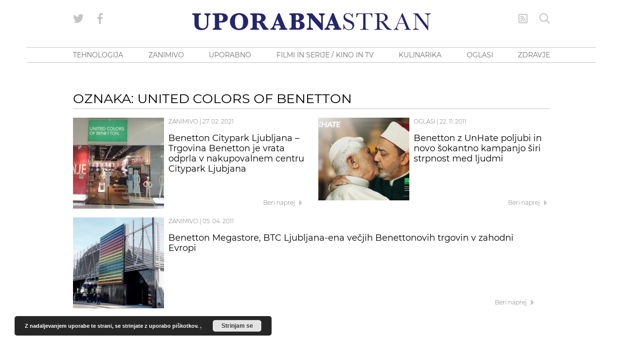

--- FILE ---
content_type: text/html; charset=UTF-8
request_url: https://www.blog.uporabnastran.si/tag/united-colors-of-benetton/
body_size: 25923
content:
<!doctype html>
<html lang="sl" class="no-js font-body">
<head><meta charset="UTF-8"><script>if(navigator.userAgent.match(/MSIE|Internet Explorer/i)||navigator.userAgent.match(/Trident\/7\..*?rv:11/i)){var href=document.location.href;if(!href.match(/[?&]nowprocket/)){if(href.indexOf("?")==-1){if(href.indexOf("#")==-1){document.location.href=href+"?nowprocket=1"}else{document.location.href=href.replace("#","?nowprocket=1#")}}else{if(href.indexOf("#")==-1){document.location.href=href+"&nowprocket=1"}else{document.location.href=href.replace("#","&nowprocket=1#")}}}}</script><script>class RocketLazyLoadScripts{constructor(){this.v="1.2.5.1",this.triggerEvents=["keydown","mousedown","mousemove","touchmove","touchstart","touchend","wheel"],this.userEventHandler=this._triggerListener.bind(this),this.touchStartHandler=this._onTouchStart.bind(this),this.touchMoveHandler=this._onTouchMove.bind(this),this.touchEndHandler=this._onTouchEnd.bind(this),this.clickHandler=this._onClick.bind(this),this.interceptedClicks=[],this.interceptedClickListeners=[],this._interceptClickListeners(this),window.addEventListener("pageshow",e=>{this.persisted=e.persisted,this.everythingLoaded&&this._triggerLastFunctions()}),document.addEventListener("DOMContentLoaded",()=>{this._preconnect3rdParties()}),this.delayedScripts={normal:[],async:[],defer:[]},this.trash=[],this.allJQueries=[]}_addUserInteractionListener(e){if(document.hidden){e._triggerListener();return}this.triggerEvents.forEach(t=>window.addEventListener(t,e.userEventHandler,{passive:!0})),window.addEventListener("touchstart",e.touchStartHandler,{passive:!0}),window.addEventListener("mousedown",e.touchStartHandler),document.addEventListener("visibilitychange",e.userEventHandler)}_removeUserInteractionListener(){this.triggerEvents.forEach(e=>window.removeEventListener(e,this.userEventHandler,{passive:!0})),document.removeEventListener("visibilitychange",this.userEventHandler)}_onTouchStart(e){"HTML"!==e.target.tagName&&(window.addEventListener("touchend",this.touchEndHandler),window.addEventListener("mouseup",this.touchEndHandler),window.addEventListener("touchmove",this.touchMoveHandler,{passive:!0}),window.addEventListener("mousemove",this.touchMoveHandler),e.target.addEventListener("click",this.clickHandler),this._disableOtherEventListeners(e.target,!0),this._renameDOMAttribute(e.target,"onclick","rocket-onclick"),this._pendingClickStarted())}_onTouchMove(e){window.removeEventListener("touchend",this.touchEndHandler),window.removeEventListener("mouseup",this.touchEndHandler),window.removeEventListener("touchmove",this.touchMoveHandler,{passive:!0}),window.removeEventListener("mousemove",this.touchMoveHandler),e.target.removeEventListener("click",this.clickHandler),this._disableOtherEventListeners(e.target,!1),this._renameDOMAttribute(e.target,"rocket-onclick","onclick"),this._pendingClickFinished()}_onTouchEnd(){window.removeEventListener("touchend",this.touchEndHandler),window.removeEventListener("mouseup",this.touchEndHandler),window.removeEventListener("touchmove",this.touchMoveHandler,{passive:!0}),window.removeEventListener("mousemove",this.touchMoveHandler)}_onClick(e){e.target.removeEventListener("click",this.clickHandler),this._disableOtherEventListeners(e.target,!1),this._renameDOMAttribute(e.target,"rocket-onclick","onclick"),this.interceptedClicks.push(e),e.preventDefault(),e.stopPropagation(),e.stopImmediatePropagation(),this._pendingClickFinished()}_replayClicks(){window.removeEventListener("touchstart",this.touchStartHandler,{passive:!0}),window.removeEventListener("mousedown",this.touchStartHandler),this.interceptedClicks.forEach(e=>{e.target.dispatchEvent(new MouseEvent("click",{view:e.view,bubbles:!0,cancelable:!0}))})}_interceptClickListeners(e){EventTarget.prototype.addEventListenerBase=EventTarget.prototype.addEventListener,EventTarget.prototype.addEventListener=function(t,i,r){"click"!==t||e.windowLoaded||i===e.clickHandler||e.interceptedClickListeners.push({target:this,func:i,options:r}),(this||window).addEventListenerBase(t,i,r)}}_disableOtherEventListeners(e,t){this.interceptedClickListeners.forEach(i=>{i.target===e&&(t?e.removeEventListener("click",i.func,i.options):e.addEventListener("click",i.func,i.options))}),e.parentNode!==document.documentElement&&this._disableOtherEventListeners(e.parentNode,t)}_waitForPendingClicks(){return new Promise(e=>{this._isClickPending?this._pendingClickFinished=e:e()})}_pendingClickStarted(){this._isClickPending=!0}_pendingClickFinished(){this._isClickPending=!1}_renameDOMAttribute(e,t,i){e.hasAttribute&&e.hasAttribute(t)&&(event.target.setAttribute(i,event.target.getAttribute(t)),event.target.removeAttribute(t))}_triggerListener(){this._removeUserInteractionListener(this),"loading"===document.readyState?document.addEventListener("DOMContentLoaded",this._loadEverythingNow.bind(this)):this._loadEverythingNow()}_preconnect3rdParties(){let e=[];document.querySelectorAll("script[type=rocketlazyloadscript][data-rocket-src]").forEach(t=>{let i=t.getAttribute("data-rocket-src");if(i&&0!==i.indexOf("data:")){0===i.indexOf("//")&&(i=location.protocol+i);try{let r=new URL(i).origin;r!==location.origin&&e.push({src:r,crossOrigin:t.crossOrigin||"module"===t.getAttribute("data-rocket-type")})}catch(n){}}}),e=[...new Map(e.map(e=>[JSON.stringify(e),e])).values()],this._batchInjectResourceHints(e,"preconnect")}async _loadEverythingNow(){this.lastBreath=Date.now(),this._delayEventListeners(this),this._delayJQueryReady(this),this._handleDocumentWrite(),this._registerAllDelayedScripts(),this._preloadAllScripts(),await this._loadScriptsFromList(this.delayedScripts.normal),await this._loadScriptsFromList(this.delayedScripts.defer),await this._loadScriptsFromList(this.delayedScripts.async);try{await this._triggerDOMContentLoaded(),await this._pendingWebpackRequests(this),await this._triggerWindowLoad()}catch(e){console.error(e)}window.dispatchEvent(new Event("rocket-allScriptsLoaded")),this.everythingLoaded=!0,this._waitForPendingClicks().then(()=>{this._replayClicks()}),this._emptyTrash()}_registerAllDelayedScripts(){document.querySelectorAll("script[type=rocketlazyloadscript]").forEach(e=>{e.hasAttribute("data-rocket-src")?e.hasAttribute("async")&&!1!==e.async?this.delayedScripts.async.push(e):e.hasAttribute("defer")&&!1!==e.defer||"module"===e.getAttribute("data-rocket-type")?this.delayedScripts.defer.push(e):this.delayedScripts.normal.push(e):this.delayedScripts.normal.push(e)})}async _transformScript(e){if(await this._littleBreath(),!0===e.noModule&&"noModule"in HTMLScriptElement.prototype){e.setAttribute("data-rocket-status","skipped");return}return new Promise(t=>{let i;function r(){(i||e).setAttribute("data-rocket-status","executed"),t()}try{if(navigator.userAgent.indexOf("Firefox/")>0||""===navigator.vendor)i=document.createElement("script"),[...e.attributes].forEach(e=>{let t=e.nodeName;"type"!==t&&("data-rocket-type"===t&&(t="type"),"data-rocket-src"===t&&(t="src"),i.setAttribute(t,e.nodeValue))}),e.text&&(i.text=e.text),i.hasAttribute("src")?(i.addEventListener("load",r),i.addEventListener("error",function(){i.setAttribute("data-rocket-status","failed"),t()}),setTimeout(()=>{i.isConnected||t()},1)):(i.text=e.text,r()),e.parentNode.replaceChild(i,e);else{let n=e.getAttribute("data-rocket-type"),s=e.getAttribute("data-rocket-src");n?(e.type=n,e.removeAttribute("data-rocket-type")):e.removeAttribute("type"),e.addEventListener("load",r),e.addEventListener("error",function(){e.setAttribute("data-rocket-status","failed"),t()}),s?(e.removeAttribute("data-rocket-src"),e.src=s):e.src="data:text/javascript;base64,"+window.btoa(unescape(encodeURIComponent(e.text)))}}catch(a){e.setAttribute("data-rocket-status","failed"),t()}})}async _loadScriptsFromList(e){let t=e.shift();return t&&t.isConnected?(await this._transformScript(t),this._loadScriptsFromList(e)):Promise.resolve()}_preloadAllScripts(){this._batchInjectResourceHints([...this.delayedScripts.normal,...this.delayedScripts.defer,...this.delayedScripts.async],"preload")}_batchInjectResourceHints(e,t){var i=document.createDocumentFragment();e.forEach(e=>{let r=e.getAttribute&&e.getAttribute("data-rocket-src")||e.src;if(r){let n=document.createElement("link");n.href=r,n.rel=t,"preconnect"!==t&&(n.as="script"),e.getAttribute&&"module"===e.getAttribute("data-rocket-type")&&(n.crossOrigin=!0),e.crossOrigin&&(n.crossOrigin=e.crossOrigin),e.integrity&&(n.integrity=e.integrity),i.appendChild(n),this.trash.push(n)}}),document.head.appendChild(i)}_delayEventListeners(e){let t={};function i(i,r){return t[r].eventsToRewrite.indexOf(i)>=0&&!e.everythingLoaded?"rocket-"+i:i}function r(e,r){var n;!t[n=e]&&(t[n]={originalFunctions:{add:n.addEventListener,remove:n.removeEventListener},eventsToRewrite:[]},n.addEventListener=function(){arguments[0]=i(arguments[0],n),t[n].originalFunctions.add.apply(n,arguments)},n.removeEventListener=function(){arguments[0]=i(arguments[0],n),t[n].originalFunctions.remove.apply(n,arguments)}),t[e].eventsToRewrite.push(r)}function n(t,i){let r=t[i];t[i]=null,Object.defineProperty(t,i,{get:()=>r||function(){},set(n){e.everythingLoaded?r=n:t["rocket"+i]=r=n}})}r(document,"DOMContentLoaded"),r(window,"DOMContentLoaded"),r(window,"load"),r(window,"pageshow"),r(document,"readystatechange"),n(document,"onreadystatechange"),n(window,"onload"),n(window,"onpageshow")}_delayJQueryReady(e){let t;function i(t){return e.everythingLoaded?t:t.split(" ").map(e=>"load"===e||0===e.indexOf("load.")?"rocket-jquery-load":e).join(" ")}function r(r){if(r&&r.fn&&!e.allJQueries.includes(r)){r.fn.ready=r.fn.init.prototype.ready=function(t){return e.domReadyFired?t.bind(document)(r):document.addEventListener("rocket-DOMContentLoaded",()=>t.bind(document)(r)),r([])};let n=r.fn.on;r.fn.on=r.fn.init.prototype.on=function(){return this[0]===window&&("string"==typeof arguments[0]||arguments[0]instanceof String?arguments[0]=i(arguments[0]):"object"==typeof arguments[0]&&Object.keys(arguments[0]).forEach(e=>{let t=arguments[0][e];delete arguments[0][e],arguments[0][i(e)]=t})),n.apply(this,arguments),this},e.allJQueries.push(r)}t=r}r(window.jQuery),Object.defineProperty(window,"jQuery",{get:()=>t,set(e){r(e)}})}async _pendingWebpackRequests(e){let t=document.querySelector("script[data-webpack]");async function i(){return new Promise(e=>{t.addEventListener("load",e),t.addEventListener("error",e)})}t&&(await i(),await e._requestAnimFrame(),await e._pendingWebpackRequests(e))}async _triggerDOMContentLoaded(){this.domReadyFired=!0,await this._littleBreath(),document.dispatchEvent(new Event("rocket-readystatechange")),await this._littleBreath(),document.rocketonreadystatechange&&document.rocketonreadystatechange(),await this._littleBreath(),document.dispatchEvent(new Event("rocket-DOMContentLoaded")),await this._littleBreath(),window.dispatchEvent(new Event("rocket-DOMContentLoaded"))}async _triggerWindowLoad(){await this._littleBreath(),document.dispatchEvent(new Event("rocket-readystatechange")),await this._littleBreath(),document.rocketonreadystatechange&&document.rocketonreadystatechange(),await this._littleBreath(),window.dispatchEvent(new Event("rocket-load")),await this._littleBreath(),window.rocketonload&&window.rocketonload(),await this._littleBreath(),this.allJQueries.forEach(e=>e(window).trigger("rocket-jquery-load")),await this._littleBreath();let e=new Event("rocket-pageshow");e.persisted=this.persisted,window.dispatchEvent(e),await this._littleBreath(),window.rocketonpageshow&&window.rocketonpageshow({persisted:this.persisted}),this.windowLoaded=!0}_triggerLastFunctions(){document.onreadystatechange&&document.onreadystatechange(),window.onload&&window.onload(),window.onpageshow&&window.onpageshow({persisted:this.persisted})}_handleDocumentWrite(){let e=new Map;document.write=document.writeln=function(t){let i=document.currentScript;i||console.error("WPRocket unable to document.write this: "+t);let r=document.createRange(),n=i.parentElement,s=e.get(i);void 0===s&&(s=i.nextSibling,e.set(i,s));let a=document.createDocumentFragment();r.setStart(a,0),a.appendChild(r.createContextualFragment(t)),n.insertBefore(a,s)}}async _littleBreath(){Date.now()-this.lastBreath>45&&(await this._requestAnimFrame(),this.lastBreath=Date.now())}async _requestAnimFrame(){return document.hidden?new Promise(e=>setTimeout(e)):new Promise(e=>requestAnimationFrame(e))}_emptyTrash(){this.trash.forEach(e=>e.remove())}static run(){let e=new RocketLazyLoadScripts;e._addUserInteractionListener(e)}}RocketLazyLoadScripts.run();</script>
    
    <meta http-equiv="x-ua-compatible" content="ie=edge">
    <meta name="viewport" content="width=device-width, initial-scale=1.0">
            <!--------- IPROM SERVIRNA KODA --------->
        <script type="rocketlazyloadscript">
            (function (a, g, b, c) {
                a[c] = a[c] || function () {
                    "undefined" !== typeof a.ipromNS && a.ipromNS.execute ? a.ipromNS.execute(arguments) : (a[c].q = a[c].q || []).push(arguments)
                };
                var k = function () {
                    var b = g.getElementsByTagName("script")[0]; return function h(f) {
                        var e = f.shift(); a[c]("setConfig", { server: e });
                        var d = document.createElement("script"); 0 < f.length && (d.onerror = function () { a[c]("setConfig", { blocked: !0 }); h(f) });
                        d.src = "//cdn." + e + "/ipromNS.js"; d.async = !0; d.defer = !0; b.parentNode.insertBefore(d, b)
                    }
                }(), e = b; "string" === typeof b && (e = [b]); k(e)
            })(window, document, ["ipromcloud.com"], "_ipromNS");

            _ipromNS('init', {
                sitePath: ['uporabnastran', 'vstopna'],  /*second value of sitePath array is equal to SID*/
                cookieConsent: true /*based on site cookie policy*/
            });
        </script>
        <!--------- KONEC SERVIRNE KODE --------->
        <link rel="apple-touch-icon" sizes="180x180" href="/wp-content/themes/uporabna/images/apple-touch-icon.png">
<link rel="icon" type="image/png" sizes="32x32" href="/wp-content/themes/uporabna/images/favicon-32x32.png">
<link rel="icon" type="image/png" sizes="16x16" href="/wp-content/themes/uporabna/images/favicon-16x16.png">
<link rel="manifest" href="/wp-content/themes/uporabna/images/site.webmanifest">
<link rel="mask-icon" href="/wp-content/themes/uporabna/images/safari-pinned-tab.svg" color="#5bbad5">
<link rel="shortcut icon" href="/wp-content/themes/uporabna/images/favicon.ico">
<meta name="msapplication-TileColor" content="#2d89ef">
<meta name="msapplication-config" content="/wp-content/themes/uporabna/images/browserconfig.xml">
<meta name="theme-color" content="#ffffff">
    <!-- Add favicons here -->
    <meta name='robots' content='index, follow, max-image-preview:large, max-snippet:-1, max-video-preview:-1' />

	<!-- This site is optimized with the Yoast SEO plugin v26.7 - https://yoast.com/wordpress/plugins/seo/ -->
	<title>United Colors of Benetton - UPORABNA STRAN</title>
	<link rel="canonical" href="https://www.blog.uporabnastran.si/tag/united-colors-of-benetton/" />
	<meta property="og:locale" content="en_US" />
	<meta property="og:type" content="article" />
	<meta property="og:title" content="United Colors of Benetton - UPORABNA STRAN" />
	<meta property="og:url" content="https://www.blog.uporabnastran.si/tag/united-colors-of-benetton/" />
	<meta property="og:site_name" content="UPORABNA STRAN" />
	<meta name="twitter:card" content="summary_large_image" />
	<meta name="twitter:site" content="@uporabnastran" />
	<script type="application/ld+json" class="yoast-schema-graph">{"@context":"https://schema.org","@graph":[{"@type":"CollectionPage","@id":"https://www.blog.uporabnastran.si/tag/united-colors-of-benetton/","url":"https://www.blog.uporabnastran.si/tag/united-colors-of-benetton/","name":"United Colors of Benetton - UPORABNA STRAN","isPartOf":{"@id":"https://www.blog.uporabnastran.si/#website"},"primaryImageOfPage":{"@id":"https://www.blog.uporabnastran.si/tag/united-colors-of-benetton/#primaryimage"},"image":{"@id":"https://www.blog.uporabnastran.si/tag/united-colors-of-benetton/#primaryimage"},"thumbnailUrl":"https://www.blog.uporabnastran.si/wp-content/uploads/2021/02/Benetton-Citypark-Ljubljana-trgovina.jpg","breadcrumb":{"@id":"https://www.blog.uporabnastran.si/tag/united-colors-of-benetton/#breadcrumb"},"inLanguage":"sl"},{"@type":"ImageObject","inLanguage":"sl","@id":"https://www.blog.uporabnastran.si/tag/united-colors-of-benetton/#primaryimage","url":"https://www.blog.uporabnastran.si/wp-content/uploads/2021/02/Benetton-Citypark-Ljubljana-trgovina.jpg","contentUrl":"https://www.blog.uporabnastran.si/wp-content/uploads/2021/02/Benetton-Citypark-Ljubljana-trgovina.jpg","width":959,"height":504},{"@type":"BreadcrumbList","@id":"https://www.blog.uporabnastran.si/tag/united-colors-of-benetton/#breadcrumb","itemListElement":[{"@type":"ListItem","position":1,"name":"Home","item":"https://www.blog.uporabnastran.si/"},{"@type":"ListItem","position":2,"name":"United Colors of Benetton"}]},{"@type":"WebSite","@id":"https://www.blog.uporabnastran.si/#website","url":"https://www.blog.uporabnastran.si/","name":"UPORABNA STRAN","description":"","potentialAction":[{"@type":"SearchAction","target":{"@type":"EntryPoint","urlTemplate":"https://www.blog.uporabnastran.si/?s={search_term_string}"},"query-input":{"@type":"PropertyValueSpecification","valueRequired":true,"valueName":"search_term_string"}}],"inLanguage":"sl"}]}</script>
	<!-- / Yoast SEO plugin. -->



<link rel="alternate" type="application/rss+xml" title="UPORABNA STRAN &raquo; United Colors of Benetton Tag Feed" href="https://www.blog.uporabnastran.si/tag/united-colors-of-benetton/feed/" />
		<!-- This site uses the Google Analytics by MonsterInsights plugin v9.11.1 - Using Analytics tracking - https://www.monsterinsights.com/ -->
							<script type="rocketlazyloadscript" data-rocket-src="//www.googletagmanager.com/gtag/js?id=G-L1ESS3ZXZB"  data-cfasync="false" data-wpfc-render="false" data-rocket-type="text/javascript" async></script>
			<script type="rocketlazyloadscript" data-cfasync="false" data-wpfc-render="false" data-rocket-type="text/javascript">
				var mi_version = '9.11.1';
				var mi_track_user = true;
				var mi_no_track_reason = '';
								var MonsterInsightsDefaultLocations = {"page_location":"https:\/\/www.blog.uporabnastran.si\/tag\/united-colors-of-benetton\/"};
								if ( typeof MonsterInsightsPrivacyGuardFilter === 'function' ) {
					var MonsterInsightsLocations = (typeof MonsterInsightsExcludeQuery === 'object') ? MonsterInsightsPrivacyGuardFilter( MonsterInsightsExcludeQuery ) : MonsterInsightsPrivacyGuardFilter( MonsterInsightsDefaultLocations );
				} else {
					var MonsterInsightsLocations = (typeof MonsterInsightsExcludeQuery === 'object') ? MonsterInsightsExcludeQuery : MonsterInsightsDefaultLocations;
				}

								var disableStrs = [
										'ga-disable-G-L1ESS3ZXZB',
									];

				/* Function to detect opted out users */
				function __gtagTrackerIsOptedOut() {
					for (var index = 0; index < disableStrs.length; index++) {
						if (document.cookie.indexOf(disableStrs[index] + '=true') > -1) {
							return true;
						}
					}

					return false;
				}

				/* Disable tracking if the opt-out cookie exists. */
				if (__gtagTrackerIsOptedOut()) {
					for (var index = 0; index < disableStrs.length; index++) {
						window[disableStrs[index]] = true;
					}
				}

				/* Opt-out function */
				function __gtagTrackerOptout() {
					for (var index = 0; index < disableStrs.length; index++) {
						document.cookie = disableStrs[index] + '=true; expires=Thu, 31 Dec 2099 23:59:59 UTC; path=/';
						window[disableStrs[index]] = true;
					}
				}

				if ('undefined' === typeof gaOptout) {
					function gaOptout() {
						__gtagTrackerOptout();
					}
				}
								window.dataLayer = window.dataLayer || [];

				window.MonsterInsightsDualTracker = {
					helpers: {},
					trackers: {},
				};
				if (mi_track_user) {
					function __gtagDataLayer() {
						dataLayer.push(arguments);
					}

					function __gtagTracker(type, name, parameters) {
						if (!parameters) {
							parameters = {};
						}

						if (parameters.send_to) {
							__gtagDataLayer.apply(null, arguments);
							return;
						}

						if (type === 'event') {
														parameters.send_to = monsterinsights_frontend.v4_id;
							var hookName = name;
							if (typeof parameters['event_category'] !== 'undefined') {
								hookName = parameters['event_category'] + ':' + name;
							}

							if (typeof MonsterInsightsDualTracker.trackers[hookName] !== 'undefined') {
								MonsterInsightsDualTracker.trackers[hookName](parameters);
							} else {
								__gtagDataLayer('event', name, parameters);
							}
							
						} else {
							__gtagDataLayer.apply(null, arguments);
						}
					}

					__gtagTracker('js', new Date());
					__gtagTracker('set', {
						'developer_id.dZGIzZG': true,
											});
					if ( MonsterInsightsLocations.page_location ) {
						__gtagTracker('set', MonsterInsightsLocations);
					}
										__gtagTracker('config', 'G-L1ESS3ZXZB', {"forceSSL":"true","link_attribution":"true"} );
										window.gtag = __gtagTracker;										(function () {
						/* https://developers.google.com/analytics/devguides/collection/analyticsjs/ */
						/* ga and __gaTracker compatibility shim. */
						var noopfn = function () {
							return null;
						};
						var newtracker = function () {
							return new Tracker();
						};
						var Tracker = function () {
							return null;
						};
						var p = Tracker.prototype;
						p.get = noopfn;
						p.set = noopfn;
						p.send = function () {
							var args = Array.prototype.slice.call(arguments);
							args.unshift('send');
							__gaTracker.apply(null, args);
						};
						var __gaTracker = function () {
							var len = arguments.length;
							if (len === 0) {
								return;
							}
							var f = arguments[len - 1];
							if (typeof f !== 'object' || f === null || typeof f.hitCallback !== 'function') {
								if ('send' === arguments[0]) {
									var hitConverted, hitObject = false, action;
									if ('event' === arguments[1]) {
										if ('undefined' !== typeof arguments[3]) {
											hitObject = {
												'eventAction': arguments[3],
												'eventCategory': arguments[2],
												'eventLabel': arguments[4],
												'value': arguments[5] ? arguments[5] : 1,
											}
										}
									}
									if ('pageview' === arguments[1]) {
										if ('undefined' !== typeof arguments[2]) {
											hitObject = {
												'eventAction': 'page_view',
												'page_path': arguments[2],
											}
										}
									}
									if (typeof arguments[2] === 'object') {
										hitObject = arguments[2];
									}
									if (typeof arguments[5] === 'object') {
										Object.assign(hitObject, arguments[5]);
									}
									if ('undefined' !== typeof arguments[1].hitType) {
										hitObject = arguments[1];
										if ('pageview' === hitObject.hitType) {
											hitObject.eventAction = 'page_view';
										}
									}
									if (hitObject) {
										action = 'timing' === arguments[1].hitType ? 'timing_complete' : hitObject.eventAction;
										hitConverted = mapArgs(hitObject);
										__gtagTracker('event', action, hitConverted);
									}
								}
								return;
							}

							function mapArgs(args) {
								var arg, hit = {};
								var gaMap = {
									'eventCategory': 'event_category',
									'eventAction': 'event_action',
									'eventLabel': 'event_label',
									'eventValue': 'event_value',
									'nonInteraction': 'non_interaction',
									'timingCategory': 'event_category',
									'timingVar': 'name',
									'timingValue': 'value',
									'timingLabel': 'event_label',
									'page': 'page_path',
									'location': 'page_location',
									'title': 'page_title',
									'referrer' : 'page_referrer',
								};
								for (arg in args) {
																		if (!(!args.hasOwnProperty(arg) || !gaMap.hasOwnProperty(arg))) {
										hit[gaMap[arg]] = args[arg];
									} else {
										hit[arg] = args[arg];
									}
								}
								return hit;
							}

							try {
								f.hitCallback();
							} catch (ex) {
							}
						};
						__gaTracker.create = newtracker;
						__gaTracker.getByName = newtracker;
						__gaTracker.getAll = function () {
							return [];
						};
						__gaTracker.remove = noopfn;
						__gaTracker.loaded = true;
						window['__gaTracker'] = __gaTracker;
					})();
									} else {
										console.log("");
					(function () {
						function __gtagTracker() {
							return null;
						}

						window['__gtagTracker'] = __gtagTracker;
						window['gtag'] = __gtagTracker;
					})();
									}
			</script>
							<!-- / Google Analytics by MonsterInsights -->
		<style id='wp-img-auto-sizes-contain-inline-css' type='text/css'>
img:is([sizes=auto i],[sizes^="auto," i]){contain-intrinsic-size:3000px 1500px}
/*# sourceURL=wp-img-auto-sizes-contain-inline-css */
</style>
<style id='wp-block-library-inline-css' type='text/css'>
:root{--wp-block-synced-color:#7a00df;--wp-block-synced-color--rgb:122,0,223;--wp-bound-block-color:var(--wp-block-synced-color);--wp-editor-canvas-background:#ddd;--wp-admin-theme-color:#007cba;--wp-admin-theme-color--rgb:0,124,186;--wp-admin-theme-color-darker-10:#006ba1;--wp-admin-theme-color-darker-10--rgb:0,107,160.5;--wp-admin-theme-color-darker-20:#005a87;--wp-admin-theme-color-darker-20--rgb:0,90,135;--wp-admin-border-width-focus:2px}@media (min-resolution:192dpi){:root{--wp-admin-border-width-focus:1.5px}}.wp-element-button{cursor:pointer}:root .has-very-light-gray-background-color{background-color:#eee}:root .has-very-dark-gray-background-color{background-color:#313131}:root .has-very-light-gray-color{color:#eee}:root .has-very-dark-gray-color{color:#313131}:root .has-vivid-green-cyan-to-vivid-cyan-blue-gradient-background{background:linear-gradient(135deg,#00d084,#0693e3)}:root .has-purple-crush-gradient-background{background:linear-gradient(135deg,#34e2e4,#4721fb 50%,#ab1dfe)}:root .has-hazy-dawn-gradient-background{background:linear-gradient(135deg,#faaca8,#dad0ec)}:root .has-subdued-olive-gradient-background{background:linear-gradient(135deg,#fafae1,#67a671)}:root .has-atomic-cream-gradient-background{background:linear-gradient(135deg,#fdd79a,#004a59)}:root .has-nightshade-gradient-background{background:linear-gradient(135deg,#330968,#31cdcf)}:root .has-midnight-gradient-background{background:linear-gradient(135deg,#020381,#2874fc)}:root{--wp--preset--font-size--normal:16px;--wp--preset--font-size--huge:42px}.has-regular-font-size{font-size:1em}.has-larger-font-size{font-size:2.625em}.has-normal-font-size{font-size:var(--wp--preset--font-size--normal)}.has-huge-font-size{font-size:var(--wp--preset--font-size--huge)}.has-text-align-center{text-align:center}.has-text-align-left{text-align:left}.has-text-align-right{text-align:right}.has-fit-text{white-space:nowrap!important}#end-resizable-editor-section{display:none}.aligncenter{clear:both}.items-justified-left{justify-content:flex-start}.items-justified-center{justify-content:center}.items-justified-right{justify-content:flex-end}.items-justified-space-between{justify-content:space-between}.screen-reader-text{border:0;clip-path:inset(50%);height:1px;margin:-1px;overflow:hidden;padding:0;position:absolute;width:1px;word-wrap:normal!important}.screen-reader-text:focus{background-color:#ddd;clip-path:none;color:#444;display:block;font-size:1em;height:auto;left:5px;line-height:normal;padding:15px 23px 14px;text-decoration:none;top:5px;width:auto;z-index:100000}html :where(.has-border-color){border-style:solid}html :where([style*=border-top-color]){border-top-style:solid}html :where([style*=border-right-color]){border-right-style:solid}html :where([style*=border-bottom-color]){border-bottom-style:solid}html :where([style*=border-left-color]){border-left-style:solid}html :where([style*=border-width]){border-style:solid}html :where([style*=border-top-width]){border-top-style:solid}html :where([style*=border-right-width]){border-right-style:solid}html :where([style*=border-bottom-width]){border-bottom-style:solid}html :where([style*=border-left-width]){border-left-style:solid}html :where(img[class*=wp-image-]){height:auto;max-width:100%}:where(figure){margin:0 0 1em}html :where(.is-position-sticky){--wp-admin--admin-bar--position-offset:var(--wp-admin--admin-bar--height,0px)}@media screen and (max-width:600px){html :where(.is-position-sticky){--wp-admin--admin-bar--position-offset:0px}}

/*# sourceURL=wp-block-library-inline-css */
</style><style id='global-styles-inline-css' type='text/css'>
:root{--wp--preset--aspect-ratio--square: 1;--wp--preset--aspect-ratio--4-3: 4/3;--wp--preset--aspect-ratio--3-4: 3/4;--wp--preset--aspect-ratio--3-2: 3/2;--wp--preset--aspect-ratio--2-3: 2/3;--wp--preset--aspect-ratio--16-9: 16/9;--wp--preset--aspect-ratio--9-16: 9/16;--wp--preset--color--black: #000000;--wp--preset--color--cyan-bluish-gray: #abb8c3;--wp--preset--color--white: #ffffff;--wp--preset--color--pale-pink: #f78da7;--wp--preset--color--vivid-red: #cf2e2e;--wp--preset--color--luminous-vivid-orange: #ff6900;--wp--preset--color--luminous-vivid-amber: #fcb900;--wp--preset--color--light-green-cyan: #7bdcb5;--wp--preset--color--vivid-green-cyan: #00d084;--wp--preset--color--pale-cyan-blue: #8ed1fc;--wp--preset--color--vivid-cyan-blue: #0693e3;--wp--preset--color--vivid-purple: #9b51e0;--wp--preset--gradient--vivid-cyan-blue-to-vivid-purple: linear-gradient(135deg,rgb(6,147,227) 0%,rgb(155,81,224) 100%);--wp--preset--gradient--light-green-cyan-to-vivid-green-cyan: linear-gradient(135deg,rgb(122,220,180) 0%,rgb(0,208,130) 100%);--wp--preset--gradient--luminous-vivid-amber-to-luminous-vivid-orange: linear-gradient(135deg,rgb(252,185,0) 0%,rgb(255,105,0) 100%);--wp--preset--gradient--luminous-vivid-orange-to-vivid-red: linear-gradient(135deg,rgb(255,105,0) 0%,rgb(207,46,46) 100%);--wp--preset--gradient--very-light-gray-to-cyan-bluish-gray: linear-gradient(135deg,rgb(238,238,238) 0%,rgb(169,184,195) 100%);--wp--preset--gradient--cool-to-warm-spectrum: linear-gradient(135deg,rgb(74,234,220) 0%,rgb(151,120,209) 20%,rgb(207,42,186) 40%,rgb(238,44,130) 60%,rgb(251,105,98) 80%,rgb(254,248,76) 100%);--wp--preset--gradient--blush-light-purple: linear-gradient(135deg,rgb(255,206,236) 0%,rgb(152,150,240) 100%);--wp--preset--gradient--blush-bordeaux: linear-gradient(135deg,rgb(254,205,165) 0%,rgb(254,45,45) 50%,rgb(107,0,62) 100%);--wp--preset--gradient--luminous-dusk: linear-gradient(135deg,rgb(255,203,112) 0%,rgb(199,81,192) 50%,rgb(65,88,208) 100%);--wp--preset--gradient--pale-ocean: linear-gradient(135deg,rgb(255,245,203) 0%,rgb(182,227,212) 50%,rgb(51,167,181) 100%);--wp--preset--gradient--electric-grass: linear-gradient(135deg,rgb(202,248,128) 0%,rgb(113,206,126) 100%);--wp--preset--gradient--midnight: linear-gradient(135deg,rgb(2,3,129) 0%,rgb(40,116,252) 100%);--wp--preset--font-size--small: 13px;--wp--preset--font-size--medium: 20px;--wp--preset--font-size--large: 36px;--wp--preset--font-size--x-large: 42px;--wp--preset--spacing--20: 0.44rem;--wp--preset--spacing--30: 0.67rem;--wp--preset--spacing--40: 1rem;--wp--preset--spacing--50: 1.5rem;--wp--preset--spacing--60: 2.25rem;--wp--preset--spacing--70: 3.38rem;--wp--preset--spacing--80: 5.06rem;--wp--preset--shadow--natural: 6px 6px 9px rgba(0, 0, 0, 0.2);--wp--preset--shadow--deep: 12px 12px 50px rgba(0, 0, 0, 0.4);--wp--preset--shadow--sharp: 6px 6px 0px rgba(0, 0, 0, 0.2);--wp--preset--shadow--outlined: 6px 6px 0px -3px rgb(255, 255, 255), 6px 6px rgb(0, 0, 0);--wp--preset--shadow--crisp: 6px 6px 0px rgb(0, 0, 0);}:where(.is-layout-flex){gap: 0.5em;}:where(.is-layout-grid){gap: 0.5em;}body .is-layout-flex{display: flex;}.is-layout-flex{flex-wrap: wrap;align-items: center;}.is-layout-flex > :is(*, div){margin: 0;}body .is-layout-grid{display: grid;}.is-layout-grid > :is(*, div){margin: 0;}:where(.wp-block-columns.is-layout-flex){gap: 2em;}:where(.wp-block-columns.is-layout-grid){gap: 2em;}:where(.wp-block-post-template.is-layout-flex){gap: 1.25em;}:where(.wp-block-post-template.is-layout-grid){gap: 1.25em;}.has-black-color{color: var(--wp--preset--color--black) !important;}.has-cyan-bluish-gray-color{color: var(--wp--preset--color--cyan-bluish-gray) !important;}.has-white-color{color: var(--wp--preset--color--white) !important;}.has-pale-pink-color{color: var(--wp--preset--color--pale-pink) !important;}.has-vivid-red-color{color: var(--wp--preset--color--vivid-red) !important;}.has-luminous-vivid-orange-color{color: var(--wp--preset--color--luminous-vivid-orange) !important;}.has-luminous-vivid-amber-color{color: var(--wp--preset--color--luminous-vivid-amber) !important;}.has-light-green-cyan-color{color: var(--wp--preset--color--light-green-cyan) !important;}.has-vivid-green-cyan-color{color: var(--wp--preset--color--vivid-green-cyan) !important;}.has-pale-cyan-blue-color{color: var(--wp--preset--color--pale-cyan-blue) !important;}.has-vivid-cyan-blue-color{color: var(--wp--preset--color--vivid-cyan-blue) !important;}.has-vivid-purple-color{color: var(--wp--preset--color--vivid-purple) !important;}.has-black-background-color{background-color: var(--wp--preset--color--black) !important;}.has-cyan-bluish-gray-background-color{background-color: var(--wp--preset--color--cyan-bluish-gray) !important;}.has-white-background-color{background-color: var(--wp--preset--color--white) !important;}.has-pale-pink-background-color{background-color: var(--wp--preset--color--pale-pink) !important;}.has-vivid-red-background-color{background-color: var(--wp--preset--color--vivid-red) !important;}.has-luminous-vivid-orange-background-color{background-color: var(--wp--preset--color--luminous-vivid-orange) !important;}.has-luminous-vivid-amber-background-color{background-color: var(--wp--preset--color--luminous-vivid-amber) !important;}.has-light-green-cyan-background-color{background-color: var(--wp--preset--color--light-green-cyan) !important;}.has-vivid-green-cyan-background-color{background-color: var(--wp--preset--color--vivid-green-cyan) !important;}.has-pale-cyan-blue-background-color{background-color: var(--wp--preset--color--pale-cyan-blue) !important;}.has-vivid-cyan-blue-background-color{background-color: var(--wp--preset--color--vivid-cyan-blue) !important;}.has-vivid-purple-background-color{background-color: var(--wp--preset--color--vivid-purple) !important;}.has-black-border-color{border-color: var(--wp--preset--color--black) !important;}.has-cyan-bluish-gray-border-color{border-color: var(--wp--preset--color--cyan-bluish-gray) !important;}.has-white-border-color{border-color: var(--wp--preset--color--white) !important;}.has-pale-pink-border-color{border-color: var(--wp--preset--color--pale-pink) !important;}.has-vivid-red-border-color{border-color: var(--wp--preset--color--vivid-red) !important;}.has-luminous-vivid-orange-border-color{border-color: var(--wp--preset--color--luminous-vivid-orange) !important;}.has-luminous-vivid-amber-border-color{border-color: var(--wp--preset--color--luminous-vivid-amber) !important;}.has-light-green-cyan-border-color{border-color: var(--wp--preset--color--light-green-cyan) !important;}.has-vivid-green-cyan-border-color{border-color: var(--wp--preset--color--vivid-green-cyan) !important;}.has-pale-cyan-blue-border-color{border-color: var(--wp--preset--color--pale-cyan-blue) !important;}.has-vivid-cyan-blue-border-color{border-color: var(--wp--preset--color--vivid-cyan-blue) !important;}.has-vivid-purple-border-color{border-color: var(--wp--preset--color--vivid-purple) !important;}.has-vivid-cyan-blue-to-vivid-purple-gradient-background{background: var(--wp--preset--gradient--vivid-cyan-blue-to-vivid-purple) !important;}.has-light-green-cyan-to-vivid-green-cyan-gradient-background{background: var(--wp--preset--gradient--light-green-cyan-to-vivid-green-cyan) !important;}.has-luminous-vivid-amber-to-luminous-vivid-orange-gradient-background{background: var(--wp--preset--gradient--luminous-vivid-amber-to-luminous-vivid-orange) !important;}.has-luminous-vivid-orange-to-vivid-red-gradient-background{background: var(--wp--preset--gradient--luminous-vivid-orange-to-vivid-red) !important;}.has-very-light-gray-to-cyan-bluish-gray-gradient-background{background: var(--wp--preset--gradient--very-light-gray-to-cyan-bluish-gray) !important;}.has-cool-to-warm-spectrum-gradient-background{background: var(--wp--preset--gradient--cool-to-warm-spectrum) !important;}.has-blush-light-purple-gradient-background{background: var(--wp--preset--gradient--blush-light-purple) !important;}.has-blush-bordeaux-gradient-background{background: var(--wp--preset--gradient--blush-bordeaux) !important;}.has-luminous-dusk-gradient-background{background: var(--wp--preset--gradient--luminous-dusk) !important;}.has-pale-ocean-gradient-background{background: var(--wp--preset--gradient--pale-ocean) !important;}.has-electric-grass-gradient-background{background: var(--wp--preset--gradient--electric-grass) !important;}.has-midnight-gradient-background{background: var(--wp--preset--gradient--midnight) !important;}.has-small-font-size{font-size: var(--wp--preset--font-size--small) !important;}.has-medium-font-size{font-size: var(--wp--preset--font-size--medium) !important;}.has-large-font-size{font-size: var(--wp--preset--font-size--large) !important;}.has-x-large-font-size{font-size: var(--wp--preset--font-size--x-large) !important;}
/*# sourceURL=global-styles-inline-css */
</style>

<style id='classic-theme-styles-inline-css' type='text/css'>
/*! This file is auto-generated */
.wp-block-button__link{color:#fff;background-color:#32373c;border-radius:9999px;box-shadow:none;text-decoration:none;padding:calc(.667em + 2px) calc(1.333em + 2px);font-size:1.125em}.wp-block-file__button{background:#32373c;color:#fff;text-decoration:none}
/*# sourceURL=/wp-includes/css/classic-themes.min.css */
</style>
<link data-minify="1" rel='stylesheet' id='wp-polls-css' href='https://www.blog.uporabnastran.si/wp-content/cache/min/1/wp-content/plugins/wp-polls/polls-css.css?ver=1767784994' type='text/css' media='all' />
<style id='wp-polls-inline-css' type='text/css'>
.wp-polls .pollbar {
	margin: 1px;
	font-size: 6px;
	line-height: 8px;
	height: 8px;
	background-image: var(--wpr-bg-c3248066-bb2b-4c5d-b061-4c34c2f8987d);
	border: 1px solid #c8c8c8;
}

/*# sourceURL=wp-polls-inline-css */
</style>
<link data-minify="1" rel='stylesheet' id='ups-style-css' href='https://www.blog.uporabnastran.si/wp-content/cache/background-css/www.blog.uporabnastran.si/wp-content/cache/min/1/wp-content/themes/uporabna/css/app.min.css?ver=1767784994&wpr_t=1768627951' type='text/css' media='all' />
<style id='rocket-lazyload-inline-css' type='text/css'>
.rll-youtube-player{position:relative;padding-bottom:56.23%;height:0;overflow:hidden;max-width:100%;}.rll-youtube-player:focus-within{outline: 2px solid currentColor;outline-offset: 5px;}.rll-youtube-player iframe{position:absolute;top:0;left:0;width:100%;height:100%;z-index:100;background:0 0}.rll-youtube-player img{bottom:0;display:block;left:0;margin:auto;max-width:100%;width:100%;position:absolute;right:0;top:0;border:none;height:auto;-webkit-transition:.4s all;-moz-transition:.4s all;transition:.4s all}.rll-youtube-player img:hover{-webkit-filter:brightness(75%)}.rll-youtube-player .play{height:100%;width:100%;left:0;top:0;position:absolute;background:var(--wpr-bg-c25681ad-ec0d-47f1-93df-13815cc19ff5) no-repeat center;background-color: transparent !important;cursor:pointer;border:none;}
/*# sourceURL=rocket-lazyload-inline-css */
</style>
<script type="rocketlazyloadscript" data-rocket-type="text/javascript" data-rocket-src="https://www.blog.uporabnastran.si/wp-content/plugins/google-analytics-for-wordpress/assets/js/frontend-gtag.min.js?ver=9.11.1" id="monsterinsights-frontend-script-js" async="async" data-wp-strategy="async"></script>
<script data-cfasync="false" data-wpfc-render="false" type="text/javascript" id='monsterinsights-frontend-script-js-extra'>/* <![CDATA[ */
var monsterinsights_frontend = {"js_events_tracking":"true","download_extensions":"doc,pdf,ppt,zip,xls,docx,pptx,xlsx","inbound_paths":"[{\"path\":\"\\\/go\\\/\",\"label\":\"affiliate\"},{\"path\":\"\\\/recommend\\\/\",\"label\":\"affiliate\"}]","home_url":"https:\/\/www.blog.uporabnastran.si","hash_tracking":"false","v4_id":"G-L1ESS3ZXZB"};/* ]]> */
</script>
<script type="rocketlazyloadscript" data-rocket-type="text/javascript" data-rocket-src="https://www.blog.uporabnastran.si/wp-includes/js/jquery/jquery.min.js?ver=3.7.1" id="jquery-core-js"></script>
<script type="rocketlazyloadscript" data-rocket-type="text/javascript" data-rocket-src="https://www.blog.uporabnastran.si/wp-includes/js/jquery/jquery-migrate.min.js?ver=3.4.1" id="jquery-migrate-js" defer></script>
<link rel="https://api.w.org/" href="https://www.blog.uporabnastran.si/wp-json/" /><link rel="alternate" title="JSON" type="application/json" href="https://www.blog.uporabnastran.si/wp-json/wp/v2/tags/5485" /><link rel="EditURI" type="application/rsd+xml" title="RSD" href="https://www.blog.uporabnastran.si/xmlrpc.php?rsd" />
<meta name="generator" content="WordPress 6.9" />

<!-- Meta Pixel Code -->
<script type="rocketlazyloadscript" data-rocket-type='text/javascript'>
!function(f,b,e,v,n,t,s){if(f.fbq)return;n=f.fbq=function(){n.callMethod?
n.callMethod.apply(n,arguments):n.queue.push(arguments)};if(!f._fbq)f._fbq=n;
n.push=n;n.loaded=!0;n.version='2.0';n.queue=[];t=b.createElement(e);t.async=!0;
t.src=v;s=b.getElementsByTagName(e)[0];s.parentNode.insertBefore(t,s)}(window,
document,'script','https://connect.facebook.net/en_US/fbevents.js?v=next');
</script>
<!-- End Meta Pixel Code -->

      <script type="rocketlazyloadscript" data-rocket-type='text/javascript'>
        var url = window.location.origin + '?ob=open-bridge';
        fbq('set', 'openbridge', '467024687161786', url);
      </script>
    <script type="rocketlazyloadscript" data-rocket-type='text/javascript'>fbq('init', '467024687161786', {}, {
    "agent": "wordpress-6.9-3.0.16"
})</script><script type="rocketlazyloadscript" data-rocket-type='text/javascript'>
    fbq('track', 'PageView', []);
  </script>
<!-- Meta Pixel Code -->
<noscript>
<img height="1" width="1" style="display:none" alt="fbpx"
src="https://www.facebook.com/tr?id=467024687161786&ev=PageView&noscript=1" />
</noscript>
<!-- End Meta Pixel Code -->
<noscript><style id="rocket-lazyload-nojs-css">.rll-youtube-player, [data-lazy-src]{display:none !important;}</style></noscript><link data-minify="1" rel='stylesheet' id='basecss-css' href='https://www.blog.uporabnastran.si/wp-content/cache/min/1/wp-content/plugins/eu-cookie-law/css/style.css?ver=1767784994' type='text/css' media='all' />
<style id="wpr-lazyload-bg-container"></style><style id="wpr-lazyload-bg-exclusion"></style>
<noscript>
<style id="wpr-lazyload-bg-nostyle">.lg-outer .lg-has-vimeo .lg-video-play{--wpr-bg-63bc984b-67c0-4137-8b65-2ad004a6c73b: url('https://www.blog.uporabnastran.si/wp-content/themes/uporabna/img/vimeo-play.png');}.lg-outer .lg-has-vimeo:hover .lg-video-play{--wpr-bg-c400fe3b-4ad2-45ae-9764-451bae058fd2: url('https://www.blog.uporabnastran.si/wp-content/themes/uporabna/img/vimeo-play.png');}.lg-outer .lg-has-html5 .lg-video-play{--wpr-bg-b229d32a-0123-4bfa-9b80-f64f6c1ab591: url('https://www.blog.uporabnastran.si/wp-content/themes/uporabna/img/video-play.png');}.lg-outer .lg-has-youtube .lg-video-play{--wpr-bg-3cfc51ae-5191-4e50-88ee-d01ea988043d: url('https://www.blog.uporabnastran.si/wp-content/themes/uporabna/img/youtube-play.png');}.lg-outer .lg-has-youtube:hover .lg-video-play{--wpr-bg-cbecceaf-2d05-40a0-8a16-7c0861edbf51: url('https://www.blog.uporabnastran.si/wp-content/themes/uporabna/img/youtube-play.png');}.lg-outer .lg-item{--wpr-bg-9704554d-08ce-4f82-9835-34da51aa2dbe: url('https://www.blog.uporabnastran.si/wp-content/themes/uporabna/img/loading.gif');}.wp-polls .pollbar{--wpr-bg-c3248066-bb2b-4c5d-b061-4c34c2f8987d: url('https://www.blog.uporabnastran.si/wp-content/plugins/wp-polls/images/default/pollbg.gif');}.rll-youtube-player .play{--wpr-bg-c25681ad-ec0d-47f1-93df-13815cc19ff5: url('https://www.blog.uporabnastran.si/wp-content/plugins/wp-rocket/assets/img/youtube.png');}</style>
</noscript>
<script type="application/javascript">const rocket_pairs = [{"selector":".lg-outer .lg-has-vimeo .lg-video-play","style":".lg-outer .lg-has-vimeo .lg-video-play{--wpr-bg-63bc984b-67c0-4137-8b65-2ad004a6c73b: url('https:\/\/www.blog.uporabnastran.si\/wp-content\/themes\/uporabna\/img\/vimeo-play.png');}","hash":"63bc984b-67c0-4137-8b65-2ad004a6c73b","url":"https:\/\/www.blog.uporabnastran.si\/wp-content\/themes\/uporabna\/img\/vimeo-play.png"},{"selector":".lg-outer .lg-has-vimeo .lg-video-play","style":".lg-outer .lg-has-vimeo:hover .lg-video-play{--wpr-bg-c400fe3b-4ad2-45ae-9764-451bae058fd2: url('https:\/\/www.blog.uporabnastran.si\/wp-content\/themes\/uporabna\/img\/vimeo-play.png');}","hash":"c400fe3b-4ad2-45ae-9764-451bae058fd2","url":"https:\/\/www.blog.uporabnastran.si\/wp-content\/themes\/uporabna\/img\/vimeo-play.png"},{"selector":".lg-outer .lg-has-html5 .lg-video-play","style":".lg-outer .lg-has-html5 .lg-video-play{--wpr-bg-b229d32a-0123-4bfa-9b80-f64f6c1ab591: url('https:\/\/www.blog.uporabnastran.si\/wp-content\/themes\/uporabna\/img\/video-play.png');}","hash":"b229d32a-0123-4bfa-9b80-f64f6c1ab591","url":"https:\/\/www.blog.uporabnastran.si\/wp-content\/themes\/uporabna\/img\/video-play.png"},{"selector":".lg-outer .lg-has-youtube .lg-video-play","style":".lg-outer .lg-has-youtube .lg-video-play{--wpr-bg-3cfc51ae-5191-4e50-88ee-d01ea988043d: url('https:\/\/www.blog.uporabnastran.si\/wp-content\/themes\/uporabna\/img\/youtube-play.png');}","hash":"3cfc51ae-5191-4e50-88ee-d01ea988043d","url":"https:\/\/www.blog.uporabnastran.si\/wp-content\/themes\/uporabna\/img\/youtube-play.png"},{"selector":".lg-outer .lg-has-youtube .lg-video-play","style":".lg-outer .lg-has-youtube:hover .lg-video-play{--wpr-bg-cbecceaf-2d05-40a0-8a16-7c0861edbf51: url('https:\/\/www.blog.uporabnastran.si\/wp-content\/themes\/uporabna\/img\/youtube-play.png');}","hash":"cbecceaf-2d05-40a0-8a16-7c0861edbf51","url":"https:\/\/www.blog.uporabnastran.si\/wp-content\/themes\/uporabna\/img\/youtube-play.png"},{"selector":".lg-outer .lg-item","style":".lg-outer .lg-item{--wpr-bg-9704554d-08ce-4f82-9835-34da51aa2dbe: url('https:\/\/www.blog.uporabnastran.si\/wp-content\/themes\/uporabna\/img\/loading.gif');}","hash":"9704554d-08ce-4f82-9835-34da51aa2dbe","url":"https:\/\/www.blog.uporabnastran.si\/wp-content\/themes\/uporabna\/img\/loading.gif"},{"selector":".wp-polls .pollbar","style":".wp-polls .pollbar{--wpr-bg-c3248066-bb2b-4c5d-b061-4c34c2f8987d: url('https:\/\/www.blog.uporabnastran.si\/wp-content\/plugins\/wp-polls\/images\/default\/pollbg.gif');}","hash":"c3248066-bb2b-4c5d-b061-4c34c2f8987d","url":"https:\/\/www.blog.uporabnastran.si\/wp-content\/plugins\/wp-polls\/images\/default\/pollbg.gif"},{"selector":".rll-youtube-player .play","style":".rll-youtube-player .play{--wpr-bg-c25681ad-ec0d-47f1-93df-13815cc19ff5: url('https:\/\/www.blog.uporabnastran.si\/wp-content\/plugins\/wp-rocket\/assets\/img\/youtube.png');}","hash":"c25681ad-ec0d-47f1-93df-13815cc19ff5","url":"https:\/\/www.blog.uporabnastran.si\/wp-content\/plugins\/wp-rocket\/assets\/img\/youtube.png"}]; const rocket_excluded_pairs = [];</script></head>

<body class="archive tag tag-united-colors-of-benetton tag-5485 wp-theme-uporabna">
            <!-- Background Ad -->
        <div class="iAdserver" data-iadserver-zone="299"><script type="rocketlazyloadscript">_ipromNS('zone', 299)</script></div>
        <!-- Background End -->
    

<svg class="svg-icon-lib" xmlns="http://www.w3.org/2000/svg">
<symbol id="bars" viewBox="0 0 448 512"><path d="M436 124H12c-6.627 0-12-5.373-12-12V80c0-6.627 5.373-12 12-12h424c6.627 0 12 5.373 12 12v32c0 6.627-5.373 12-12 12zm0 160H12c-6.627 0-12-5.373-12-12v-32c0-6.627 5.373-12 12-12h424c6.627 0 12 5.373 12 12v32c0 6.627-5.373 12-12 12zm0 160H12c-6.627 0-12-5.373-12-12v-32c0-6.627 5.373-12 12-12h424c6.627 0 12 5.373 12 12v32c0 6.627-5.373 12-12 12z"/></symbol>
<symbol id="caret-right" viewBox="0 0 192 512"><path d="M0 384.662V127.338c0-17.818 21.543-26.741 34.142-14.142l128.662 128.662c7.81 7.81 7.81 20.474 0 28.284L34.142 398.804C21.543 411.404 0 402.48 0 384.662z"/></symbol>
<symbol id="envelope" viewBox="0 0 512 512"><path d="M502.3 190.8c3.9-3.1 9.7-.2 9.7 4.7V400c0 26.5-21.5 48-48 48H48c-26.5 0-48-21.5-48-48V195.6c0-5 5.7-7.8 9.7-4.7 22.4 17.4 52.1 39.5 154.1 113.6 21.1 15.4 56.7 47.8 92.2 47.6 35.7.3 72-32.8 92.3-47.6 102-74.1 131.6-96.3 154-113.7zM256 320c23.2.4 56.6-29.2 73.4-41.4 132.7-96.3 142.8-104.7 173.4-128.7 5.8-4.5 9.2-11.5 9.2-18.9v-19c0-26.5-21.5-48-48-48H48C21.5 64 0 85.5 0 112v19c0 7.4 3.4 14.3 9.2 18.9 30.6 23.9 40.7 32.4 173.4 128.7 16.8 12.2 50.2 41.8 73.4 41.4z"/></symbol>
<symbol id="facebook-f" viewBox="0 0 264 512"><path d="M76.7 512V283H0v-91h76.7v-71.7C76.7 42.4 124.3 0 193.8 0c33.3 0 61.9 2.5 70.2 3.6V85h-48.2c-37.8 0-45.1 18-45.1 44.3V192H256l-11.7 91h-73.6v229"/></symbol>
<symbol id="pinterest" viewBox="0 0 496 512"><path d="M496 256c0 137-111 248-248 248-25.6 0-50.2-3.9-73.4-11.1 10.1-16.5 25.2-43.5 30.8-65 3-11.6 15.4-59 15.4-59 8.1 15.4 31.7 28.5 56.8 28.5 74.8 0 128.7-68.8 128.7-154.3 0-81.9-66.9-143.2-152.9-143.2-107 0-163.9 71.8-163.9 150.1 0 36.4 19.4 81.7 50.3 96.1 4.7 2.2 7.2 1.2 8.3-3.3.8-3.4 5-20.3 6.9-28.1.6-2.5.3-4.7-1.7-7.1-10.1-12.5-18.3-35.3-18.3-56.6 0-54.7 41.4-107.6 112-107.6 60.9 0 103.6 41.5 103.6 100.9 0 67.1-33.9 113.6-78 113.6-24.3 0-42.6-20.1-36.7-44.8 7-29.5 20.5-61.3 20.5-82.6 0-19-10.2-34.9-31.4-34.9-24.9 0-44.9 25.7-44.9 60.2 0 22 7.4 36.8 7.4 36.8s-24.5 103.8-29 123.2c-5 21.4-3 51.6-.9 71.2C65.4 450.9 0 361.1 0 256 0 119 111 8 248 8s248 111 248 248z"/></symbol>
<symbol id="rss-square" viewBox="0 0 448 512"><path d="M400 32H48C21.49 32 0 53.49 0 80v352c0 26.51 21.49 48 48 48h352c26.51 0 48-21.49 48-48V80c0-26.51-21.49-48-48-48zm-6 400H54a6 6 0 0 1-6-6V86a6 6 0 0 1 6-6h340a6 6 0 0 1 6 6v340a6 6 0 0 1-6 6zm-218-88c0 22.091-17.909 40-40 40s-40-17.909-40-40 17.909-40 40-40 40 17.909 40 40zm93.566 30.405c-4.774-88.343-75.534-159.193-163.971-163.971-5.22-.282-9.595 3.912-9.595 9.14v27.468c0 4.808 3.709 8.841 8.507 9.153 63.904 4.162 115.127 55.258 119.298 119.298.313 4.798 4.345 8.507 9.153 8.507h27.468c5.228 0 9.422-4.375 9.14-9.595zm82.428.165c-4.796-133.612-112.3-241.744-246.564-246.564-5.159-.185-9.43 3.983-9.43 9.146v27.467c0 4.929 3.906 8.94 8.83 9.142 109.245 4.479 196.93 92.181 201.408 201.408.202 4.925 4.213 8.83 9.142 8.83h27.467c5.164.001 9.332-4.27 9.147-9.429z"/></symbol>
<symbol id="rss" viewBox="0 0 448 512"><path d="M80 368c17.645 0 32 14.355 32 32s-14.355 32-32 32-32-14.355-32-32 14.355-32 32-32m0-48c-44.183 0-80 35.817-80 80s35.817 80 80 80 80-35.817 80-80-35.817-80-80-80zm367.996 147.615c-6.449-237.834-198.057-429.163-435.61-435.61C5.609 31.821 0 37.229 0 44.007v24.02c0 6.482 5.147 11.808 11.626 11.992 211.976 6.04 382.316 176.735 388.354 388.354.185 6.479 5.51 11.626 11.992 11.626h24.02c6.78.001 12.187-5.608 12.004-12.384zm-136.239-.05C305.401 305.01 174.966 174.599 12.435 168.243 5.643 167.977 0 173.444 0 180.242v24.024c0 6.431 5.072 11.705 11.497 11.98 136.768 5.847 246.411 115.511 252.258 252.258.275 6.425 5.549 11.497 11.98 11.497h24.024c6.797-.001 12.264-5.644 11.998-12.436z"/></symbol>
<symbol id="search" viewBox="0 0 512 512"><path d="M508.5 468.9L387.1 347.5c-2.3-2.3-5.3-3.5-8.5-3.5h-13.2c31.5-36.5 50.6-84 50.6-136C416 93.1 322.9 0 208 0S0 93.1 0 208s93.1 208 208 208c52 0 99.5-19.1 136-50.6v13.2c0 3.2 1.3 6.2 3.5 8.5l121.4 121.4c4.7 4.7 12.3 4.7 17 0l22.6-22.6c4.7-4.7 4.7-12.3 0-17zM208 368c-88.4 0-160-71.6-160-160S119.6 48 208 48s160 71.6 160 160-71.6 160-160 160z"/></symbol>
<symbol id="share" viewBox="0 0 512 512"><path d="M503.691 189.836L327.687 37.851C312.281 24.546 288 35.347 288 56.015v80.053C127.371 137.907 0 170.1 0 322.326c0 61.441 39.581 122.309 83.333 154.132 13.653 9.931 33.111-2.533 28.077-18.631C66.066 312.814 132.917 274.316 288 272.085V360c0 20.7 24.3 31.453 39.687 18.164l176.004-152c11.071-9.562 11.086-26.753 0-36.328z"/></symbol>
<symbol id="times" viewBox="0 0 320 512"><path d="M207.6 256l107.72-107.72c6.23-6.23 6.23-16.34 0-22.58l-25.03-25.03c-6.23-6.23-16.34-6.23-22.58 0L160 208.4 52.28 100.68c-6.23-6.23-16.34-6.23-22.58 0L4.68 125.7c-6.23 6.23-6.23 16.34 0 22.58L112.4 256 4.68 363.72c-6.23 6.23-6.23 16.34 0 22.58l25.03 25.03c6.23 6.23 16.34 6.23 22.58 0L160 303.6l107.72 107.72c6.23 6.23 16.34 6.23 22.58 0l25.03-25.03c6.23-6.23 6.23-16.34 0-22.58L207.6 256z"/></symbol>
<symbol id="twitter" viewBox="0 0 512 512"><path d="M459.37 151.716c.325 4.548.325 9.097.325 13.645 0 138.72-105.583 298.558-298.558 298.558-59.452 0-114.68-17.219-161.137-47.106 8.447.974 16.568 1.299 25.34 1.299 49.055 0 94.213-16.568 130.274-44.832-46.132-.975-84.792-31.188-98.112-72.772 6.498.974 12.995 1.624 19.818 1.624 9.421 0 18.843-1.3 27.614-3.573-48.081-9.747-84.143-51.98-84.143-102.985v-1.299c13.969 7.797 30.214 12.67 47.431 13.319-28.264-18.843-46.781-51.005-46.781-87.391 0-19.492 5.197-37.36 14.294-52.954 51.655 63.675 129.3 105.258 216.365 109.807-1.624-7.797-2.599-15.918-2.599-24.04 0-57.828 46.782-104.934 104.934-104.934 30.213 0 57.502 12.67 76.67 33.137 23.715-4.548 46.456-13.32 66.599-25.34-7.798 24.366-24.366 44.833-46.132 57.827 21.117-2.273 41.584-8.122 60.426-16.243-14.292 20.791-32.161 39.308-52.628 54.253z"/></symbol>
</svg>
<div class="canvas-wrapper">
    <div class="off-canvas fixed z-ztop top-0 h-screen w-4/5 bg-white shadow-2xl md:hidden overflow-scroll">
        <div class="border-b relative h-12">
            <div id="close-button" class="close-button absolute left-2 top-1 w-6">
                <svg class="icon icon-times"><use xlink:href="#times"></use></svg>            </div>
        </div>
        <div>
            <ul id="menu-main" class=" mx-auto lg:fixed-lg menu-list flex flex-col md:flex-row items-center justify-around md:justify-between flex-wrap uppercase text-md md:text-sm text-gray-500"><li class=' menu-item menu-item-type-custom menu-item-object-custom m-0 py-2 md:py-0 block'><a href="https://www.blog.uporabnastran.si/category/tehnologija/" class="hover:text-blue-dark">TEHNOLOGIJA</a></li>
<li class=' menu-item menu-item-type-custom menu-item-object-custom m-0 py-2 md:py-0 block'><a href="https://www.blog.uporabnastran.si/category/zanimivo/" class="hover:text-blue-dark">ZANIMIVO</a></li>
<li class=' menu-item menu-item-type-custom menu-item-object-custom m-0 py-2 md:py-0 block'><a href="https://www.blog.uporabnastran.si/category/uporabno/" class="hover:text-blue-dark">UPORABNO</a></li>
<li class=' menu-item menu-item-type-custom menu-item-object-custom m-0 py-2 md:py-0 block'><a href="https://www.blog.uporabnastran.si/category/filmi-in-serije-kino-in-tv/" class="hover:text-blue-dark">FILMI IN SERIJE / KINO IN TV</a></li>
<li class=' menu-item menu-item-type-custom menu-item-object-custom m-0 py-2 md:py-0 block'><a href="https://www.blog.uporabnastran.si/category/kulinarika/" class="hover:text-blue-dark">KULINARIKA</a></li>
<li class=' menu-item menu-item-type-custom menu-item-object-custom m-0 py-2 md:py-0 block'><a href="https://www.blog.uporabnastran.si/category/oglasi/" class="hover:text-blue-dark">OGLASI</a></li>
<li class=' menu-item menu-item-type-taxonomy menu-item-object-category m-0 py-2 md:py-0 block'><a href="https://www.blog.uporabnastran.si/category/zdravje/" class="hover:text-blue-dark">ZDRAVJE</a></li>
</ul>        </div>
        <div class="mobile-sidebar p-2 text-sm">
            
		<div id="recent-posts-2" class="widget mb-12 widget_recent_entries">
		<h2 class="widget-title text-gray-darker mb-2 border-b text-sm">Najnovejše</h2>

		<ul>
											<li>
					<a href="https://www.blog.uporabnastran.si/2026/01/15/kmetija-2026-tekmovalci-12-sezona-pia-filipcic-franc-nusa-dino-jus-mark-alenka-jan-zan-lana-dejan-urska-gregor-aleksandra-ema-ziga/">Kmetija 2026 tekmovalci (12. sezona) / Pia Filipčič, Franc, Nuša, Dino, Juš, Mark, Alenka, Jan, Žan, Lana, Dejan, Urška, Gregor, Aleksandra, Ema, Žiga</a>
									</li>
											<li>
					<a href="https://www.blog.uporabnastran.si/2026/01/13/mdenarnic-je-ukinjena-otp-banka-zdaj-s-flik-pay-za-flik-in-mbanknet-za-spletna-placila/">mDenarnic@ je ukinjena, OTP banka zdaj s Flik Pay za Flik in mBank@Net za spletna plačila</a>
									</li>
											<li>
					<a href="https://www.blog.uporabnastran.si/2026/01/13/debate-z-bergantom-oddajo-bo-vodil-igor-e-bergant-ki-ne-bo-vec-voditelj-oddaje-odmevi/">Debate z Bergantom &#8211; oddajo bo vodil Igor E. Bergant, ki ne bo več voditelj oddaje Odmevi</a>
									</li>
											<li>
					<a href="https://www.blog.uporabnastran.si/2026/01/13/dovolilnica-za-parkiranje-ljubljana-2026-cona-1-cona-2-cona-3-stepanjsko-naselje-in-galjevica-2/">Dovolilnica za parkiranje Ljubljana 2026, cona 1, cona 2, cona 3, Štepanjsko naselje in Galjevica 2</a>
									</li>
											<li>
					<a href="https://www.blog.uporabnastran.si/2026/01/13/samsung-in-netflix-sta-za-stranger-things-navdusence-pripravila-ekskluzivno-temo-in-ozadja-serije-stranger-things/">Samsung in Netflix sta za Stranger Things navdušence pripravila ekskluzivno temo in ozadja serije Stranger Things</a>
									</li>
					</ul>

		</div><div id="text-3" class="widget mb-12 widget_text">			<div class="textwidget">    <!-- Single Sidebar Ad -->
    <div class="sidebar-ad mb-12 border-t py-4 sidebar-ad">
        <div class="iAdserver" data-iadserver-zone="28"><script type="rocketlazyloadscript">_ipromNS('zone',28)</script></div>
    </div>
    <!-- Single Sidebar Ad End -->

</div>
		</div>        </div>
    </div>
    <div class="canvas relative">
        <header class="social-icons container mx-auto mt-6 mb-8 md:mb-12">
            <div class="header-logo-container flex flex-wrap md:flex-no-wrap content-center mx-auto fixed-sm md:fixed-md lg:fixed-lg mb-6">
                <div class="w-1/2 md:flex-auto order-0 md:order-0 mb-4 md:mb-0 text-right md:text-left leading-none">
                    <a aria-label="Uporabna stran na Twitterju" class="social-twitter mr-4" href="https://twitter.com/uporabnastran"><svg class="icon icon-twitter"><use xlink:href="#twitter"></use></svg></a>
                    <a aria-label="Uporabna stran na Facebooku" class="social-facebook" href="https://www.facebook.com/uporabnastran/"><svg class="icon icon-facebook-f"><use xlink:href="#facebook-f"></use></svg></a>
                </div>
                <div class="w-full md:flex-auto text-center order-2 md:order-1">
                    <div class="container mx-auto">
                        <a aria-label="Uporabna Stran"href="https://www.blog.uporabnastran.si">
                            <img width="407" height="29" class="main-logo logo-md" src="data:image/svg+xml,%3Csvg%20xmlns='http://www.w3.org/2000/svg'%20viewBox='0%200%20407%2029'%3E%3C/svg%3E" alt="Uporabna Stran" data-lazy-src="https://www.blog.uporabnastran.si/wp-content/themes/uporabna/images/uporabna_stran.svg"/><noscript><img width="407" height="29" class="main-logo logo-md" src="https://www.blog.uporabnastran.si/wp-content/themes/uporabna/images/uporabna_stran.svg" alt="Uporabna Stran"/></noscript>
                        </a>
                    </div>
                </div>
                <div class="relative w-1/2 md:flex-auto order-1 md:order-2 pl-4 md:pl-0 text-left md:text-right leading-none">
                    <a aria-label="RSS Feed" class="social-rss mr-4" href="/feed/rss2/"><svg class="icon icon-rss-square"><use xlink:href="#rss-square"></use></svg></a>
                    <a aria-label="Iskanje" id="search-button" href="#"><svg class="icon icon-search"><use xlink:href="#search"></use></svg></a>
                    <section id="main-search" class="search-window fixed md:absolute w-full md:w-auto border p-4  bg-white-whitest z-ztop hidden">
    <label class="mb-4 block" for="s">Vnesite iskani niz</label>
    <form id="searchform" method="get" action="/index.php">
        <div>
            <input class="border w-full bg-white mb-4" type="text" name="s" id="s" size="15" /><br />
            <input class="border p-2" type="submit" value="Išči" />
        </div>
    </form>
</section>
                </div>
            </div>
            <div class="container pb-1 pt-1 border-b border-t hidden md:block">
                <ul id="menu-main-1" class=" mx-auto lg:fixed-lg menu-list flex flex-col md:flex-row items-center justify-around md:justify-between flex-wrap uppercase text-md md:text-sm text-gray-500"><li class=' menu-item menu-item-type-custom menu-item-object-custom m-0 py-2 md:py-0 block'><a href="https://www.blog.uporabnastran.si/category/tehnologija/" class="hover:text-blue-dark">TEHNOLOGIJA</a></li>
<li class=' menu-item menu-item-type-custom menu-item-object-custom m-0 py-2 md:py-0 block'><a href="https://www.blog.uporabnastran.si/category/zanimivo/" class="hover:text-blue-dark">ZANIMIVO</a></li>
<li class=' menu-item menu-item-type-custom menu-item-object-custom m-0 py-2 md:py-0 block'><a href="https://www.blog.uporabnastran.si/category/uporabno/" class="hover:text-blue-dark">UPORABNO</a></li>
<li class=' menu-item menu-item-type-custom menu-item-object-custom m-0 py-2 md:py-0 block'><a href="https://www.blog.uporabnastran.si/category/filmi-in-serije-kino-in-tv/" class="hover:text-blue-dark">FILMI IN SERIJE / KINO IN TV</a></li>
<li class=' menu-item menu-item-type-custom menu-item-object-custom m-0 py-2 md:py-0 block'><a href="https://www.blog.uporabnastran.si/category/kulinarika/" class="hover:text-blue-dark">KULINARIKA</a></li>
<li class=' menu-item menu-item-type-custom menu-item-object-custom m-0 py-2 md:py-0 block'><a href="https://www.blog.uporabnastran.si/category/oglasi/" class="hover:text-blue-dark">OGLASI</a></li>
<li class=' menu-item menu-item-type-taxonomy menu-item-object-category m-0 py-2 md:py-0 block'><a href="https://www.blog.uporabnastran.si/category/zdravje/" class="hover:text-blue-dark">ZDRAVJE</a></li>
</ul>            </div>
            <div class="container py-1 pl-4 border-b border-t block md:hidden">
                <button aria-label="Open menu" id="upo-open-menu"><svg class="icon icon-bars"><use xlink:href="#bars"></use></svg></button>
            </div>
        </header>
<!-- Archive Page Start -->
<div class="container mx-auto lg:fixed-lg">
        <h2 class="w-full uppercase font-normal border-b mb-4">
                    Oznaka: United Colors of Benetton            </h2>
    <div class="articles flex flex-wrap mb-12">
        
            
<!-- Small Item Start -->
    <article class="index-small-item flex flex-col md:flex-row flex-full lg:flex-half mb-4 odd-child:mr-6 last-child:flex-none last-child:w-1/2">
    <figure class="article-image-frame flex-none md:mr-2">
        <a href="https://www.blog.uporabnastran.si/2021/02/27/benetton-citypark-ljubljana-trgovina-benetton-je-vrata-odprla-v-nakupovalnem-centru-citypark-ljubjana/">
                            <img width="187" height="187" src="data:image/svg+xml,%3Csvg%20xmlns='http://www.w3.org/2000/svg'%20viewBox='0%200%20187%20187'%3E%3C/svg%3E" class="mx-auto wp-post-image" alt="Benetton-Citypark-Ljubljana-trgovina" decoding="async" data-lazy-srcset="https://www.blog.uporabnastran.si/wp-content/uploads/2021/02/Benetton-Citypark-Ljubljana-trgovina-187x187.jpg.webp 187w, https://www.blog.uporabnastran.si/wp-content/uploads/2021/02/Benetton-Citypark-Ljubljana-trgovina-140x140.jpg.webp 140w, https://www.blog.uporabnastran.si/wp-content/uploads/2021/02/Benetton-Citypark-Ljubljana-trgovina-187x187@2x.jpg.webp 374w, https://www.blog.uporabnastran.si/wp-content/uploads/2021/02/Benetton-Citypark-Ljubljana-trgovina-140x140@2x.jpg.webp 280w" data-lazy-sizes="(max-width: 187px) 100vw, 187px" title="Benetton-Citypark-Ljubljana-trgovina" data-lazy-src="https://www.blog.uporabnastran.si/wp-content/uploads/2021/02/Benetton-Citypark-Ljubljana-trgovina-187x187.jpg" /><noscript><img width="187" height="187" src="https://www.blog.uporabnastran.si/wp-content/uploads/2021/02/Benetton-Citypark-Ljubljana-trgovina-187x187.jpg" class="mx-auto wp-post-image" alt="Benetton-Citypark-Ljubljana-trgovina" decoding="async" srcset="https://www.blog.uporabnastran.si/wp-content/uploads/2021/02/Benetton-Citypark-Ljubljana-trgovina-187x187.jpg.webp 187w, https://www.blog.uporabnastran.si/wp-content/uploads/2021/02/Benetton-Citypark-Ljubljana-trgovina-140x140.jpg.webp 140w, https://www.blog.uporabnastran.si/wp-content/uploads/2021/02/Benetton-Citypark-Ljubljana-trgovina-187x187@2x.jpg.webp 374w, https://www.blog.uporabnastran.si/wp-content/uploads/2021/02/Benetton-Citypark-Ljubljana-trgovina-140x140@2x.jpg.webp 280w" sizes="(max-width: 187px) 100vw, 187px" title="Benetton-Citypark-Ljubljana-trgovina" /></noscript>                    </a>
    </figure>
    <div class="article-meta align-top relative overflow-hidden px-2 md:px-0">
        <div class="mb-4 leading-xtight">
            
<span class="font-thin text-xs uppercase text-gray-darker hover:text-blue-dark">
    <a href="https://www.blog.uporabnastran.si/category/zanimivo/" rel="category tag">Zanimivo</a> |
</span>
<span class="font-thin text-xs uppercase text-gray-darker">
    27. 02. 2021</span>
        </div>
        <div class="text-base leading-tightx dmb-2 overflow-hidden">
            <a class="hover:text-blue-dark" href="https://www.blog.uporabnastran.si/2021/02/27/benetton-citypark-ljubljana-trgovina-benetton-je-vrata-odprla-v-nakupovalnem-centru-citypark-ljubjana/">
                Benetton Citypark Ljubljana – Trgovina Benetton je vrata odprla v nakupovalnem centru Citypark Ljubjana            </a>
        </div>
        <div class="read-more-frame text-center md:text-right md:absolute md:bottom-3p md:right-0">
    <a href="https://www.blog.uporabnastran.si/2021/02/27/benetton-citypark-ljubljana-trgovina-benetton-je-vrata-odprla-v-nakupovalnem-centru-citypark-ljubjana/">
        <span class="font-thin text-sm md:text-xs text-gray-darker hover:text-blue-dark">
            Beri naprej        </span>
        <span class="read-more align-middle"><svg class="icon icon-caret-right"><use xlink:href="#caret-right"></use></svg></span>
    </a>
</div>
    </div>
</article>
<!-- Small Item End -->

        
            
<!-- Small Item Start -->
    <article class="index-small-item flex flex-col md:flex-row flex-full lg:flex-half mb-4 odd-child:mr-6">
    <figure class="article-image-frame flex-none md:mr-2">
        <a href="https://www.blog.uporabnastran.si/2011/11/22/benetton-z-unhate-poljubi-in-novo-sokantno-kampanjo-siri-strpnost-med-ljudmi/">
                            <img width="187" height="170" src="data:image/svg+xml,%3Csvg%20xmlns='http://www.w3.org/2000/svg'%20viewBox='0%200%20187%20170'%3E%3C/svg%3E" class="mx-auto wp-post-image" alt="Zemanta Related Posts Thumbnail" decoding="async" title="Zemanta Related Posts Thumbnail" data-lazy-src="https://www.blog.uporabnastran.si/wp-content/uploads/2011/11/benetton-unhate-pope-imam-540x3811-420x381.jpg" /><noscript><img width="187" height="170" src="https://www.blog.uporabnastran.si/wp-content/uploads/2011/11/benetton-unhate-pope-imam-540x3811-420x381.jpg" class="mx-auto wp-post-image" alt="Zemanta Related Posts Thumbnail" decoding="async" title="Zemanta Related Posts Thumbnail" /></noscript>                    </a>
    </figure>
    <div class="article-meta align-top relative overflow-hidden px-2 md:px-0">
        <div class="mb-4 leading-xtight">
            
<span class="font-thin text-xs uppercase text-gray-darker hover:text-blue-dark">
    <a href="https://www.blog.uporabnastran.si/category/oglasi/" rel="category tag">Oglasi</a> |
</span>
<span class="font-thin text-xs uppercase text-gray-darker">
    22. 11. 2011</span>
        </div>
        <div class="text-base leading-tightx dmb-2 overflow-hidden">
            <a class="hover:text-blue-dark" href="https://www.blog.uporabnastran.si/2011/11/22/benetton-z-unhate-poljubi-in-novo-sokantno-kampanjo-siri-strpnost-med-ljudmi/">
                Benetton z UnHate poljubi in novo šokantno kampanjo širi strpnost med ljudmi            </a>
        </div>
        <div class="read-more-frame text-center md:text-right md:absolute md:bottom-3p md:right-0">
    <a href="https://www.blog.uporabnastran.si/2011/11/22/benetton-z-unhate-poljubi-in-novo-sokantno-kampanjo-siri-strpnost-med-ljudmi/">
        <span class="font-thin text-sm md:text-xs text-gray-darker hover:text-blue-dark">
            Beri naprej        </span>
        <span class="read-more align-middle"><svg class="icon icon-caret-right"><use xlink:href="#caret-right"></use></svg></span>
    </a>
</div>
    </div>
</article>
<!-- Small Item End -->

        
            
<!-- Small Item Start -->
    <article class="index-small-item flex flex-col md:flex-row flex-full lg:flex-half mb-4 odd-child:mr-6">
    <figure class="article-image-frame flex-none md:mr-2">
        <a href="https://www.blog.uporabnastran.si/2011/04/05/benetton-megastore-btc-ljubljana-ena-vecjih-benettonovih-trgovin-v-zahodni-evropi/">
                            <img width="187" height="187" src="data:image/svg+xml,%3Csvg%20xmlns='http://www.w3.org/2000/svg'%20viewBox='0%200%20187%20187'%3E%3C/svg%3E" class="mx-auto wp-post-image" alt="Zemanta Related Posts Thumbnail" decoding="async" data-lazy-srcset="https://www.blog.uporabnastran.si/wp-content/uploads/2011/04/Benetton-Megastore-ljubljana-540x4551-420x420.jpg.webp 420w, https://www.blog.uporabnastran.si/wp-content/uploads/2011/04/Benetton-Megastore-ljubljana-540x4551-140x140.jpg.webp 140w" data-lazy-sizes="(max-width: 187px) 100vw, 187px" title="Zemanta Related Posts Thumbnail" data-lazy-src="https://www.blog.uporabnastran.si/wp-content/uploads/2011/04/Benetton-Megastore-ljubljana-540x4551-420x420.jpg" /><noscript><img width="187" height="187" src="https://www.blog.uporabnastran.si/wp-content/uploads/2011/04/Benetton-Megastore-ljubljana-540x4551-420x420.jpg" class="mx-auto wp-post-image" alt="Zemanta Related Posts Thumbnail" decoding="async" srcset="https://www.blog.uporabnastran.si/wp-content/uploads/2011/04/Benetton-Megastore-ljubljana-540x4551-420x420.jpg.webp 420w, https://www.blog.uporabnastran.si/wp-content/uploads/2011/04/Benetton-Megastore-ljubljana-540x4551-140x140.jpg.webp 140w" sizes="(max-width: 187px) 100vw, 187px" title="Zemanta Related Posts Thumbnail" /></noscript>                    </a>
    </figure>
    <div class="article-meta align-top relative overflow-hidden px-2 md:px-0">
        <div class="mb-4 leading-xtight">
            
<span class="font-thin text-xs uppercase text-gray-darker hover:text-blue-dark">
    <a href="https://www.blog.uporabnastran.si/category/zanimivo/" rel="category tag">Zanimivo</a> |
</span>
<span class="font-thin text-xs uppercase text-gray-darker">
    05. 04. 2011</span>
        </div>
        <div class="text-base leading-tightx dmb-2 overflow-hidden">
            <a class="hover:text-blue-dark" href="https://www.blog.uporabnastran.si/2011/04/05/benetton-megastore-btc-ljubljana-ena-vecjih-benettonovih-trgovin-v-zahodni-evropi/">
                Benetton Megastore, BTC Ljubljana-ena večjih Benettonovih trgovin v zahodni Evropi            </a>
        </div>
        <div class="read-more-frame text-center md:text-right md:absolute md:bottom-3p md:right-0">
    <a href="https://www.blog.uporabnastran.si/2011/04/05/benetton-megastore-btc-ljubljana-ena-vecjih-benettonovih-trgovin-v-zahodni-evropi/">
        <span class="font-thin text-sm md:text-xs text-gray-darker hover:text-blue-dark">
            Beri naprej        </span>
        <span class="read-more align-middle"><svg class="icon icon-caret-right"><use xlink:href="#caret-right"></use></svg></span>
    </a>
</div>
    </div>
</article>
<!-- Small Item End -->

            </div>
        <div class="mx-auto w-4/5 text-center mt-20 text-gray-darker text-3xl md:text-xl">
    </div>
    </div>
<!-- Archive Page End -->
<footer class="social-icons container mx-auto mt-20 text-xs text-gray-500 font-thin border-t px-2 md:px-0">
    <div class="mb-4 mx-auto sm:fixed-sm md:fixed-md lg:fixed-lg">
        <p class="mt-4 mb-1">Uporabna stran</p>
            </div>

    <div class="flex mb-6 mx-auto sm:fixed-sm md:fixed-md lg:fixed-lg">
        <div class="flex-auto social-icons">
            <a aria-label="Uporabna stran na Twitterju" class="social-twitter mr-2" href="https://twitter.com/uporabnastran"><svg class="icon icon-twitter"><use xlink:href="#twitter"></use></svg></a>
            <a aria-label="Uporabna stran na Facebooku" class="social-facebook mr-2" href="https://www.facebook.com/uporabnastran/"><svg class="icon icon-facebook-f"><use xlink:href="#facebook-f"></use></svg></a>
        </div>
    </div>
    <div class="border-t mb-10 flex">
        <div class="container mx-auto w-auto">

            <span>© 2008-2026 Uporabna Stran gostuje na <a href="https://www.zabec.net/" target="_blank" rel="noreferrer noopener" aria-label="ec.net (opens in a new tab)">Zabec.net</a> </span><ul id="menu-footer" class="menu-list inline text-xs text-gray-500"><li class=' menu-item menu-item-type-post_type menu-item-object-page w-full md:w-auto inline ml-2 pl-2 border-l'><a href="https://www.blog.uporabnastran.si/piskotki/" class="hover:text-blue-dark text-xs">Piškotki</a></li><li class=' menu-item menu-item-type-post_type menu-item-object-page w-full md:w-auto inline ml-2 pl-2 border-l'><a href="https://www.blog.uporabnastran.si/pogoji-uporabe/" class="hover:text-blue-dark text-xs">Pogoji uporabe</a></li></ul>        </div>
    </div>
</footer>
</div> <!-- Canvas  -->
</div> <!-- Canvas Wrapper -->
<script type="speculationrules">
{"prefetch":[{"source":"document","where":{"and":[{"href_matches":"/*"},{"not":{"href_matches":["/wp-*.php","/wp-admin/*","/wp-content/uploads/*","/wp-content/*","/wp-content/plugins/*","/wp-content/themes/uporabna/*","/*\\?(.+)"]}},{"not":{"selector_matches":"a[rel~=\"nofollow\"]"}},{"not":{"selector_matches":".no-prefetch, .no-prefetch a"}}]},"eagerness":"conservative"}]}
</script>
    <!-- Meta Pixel Event Code -->
    <script type="rocketlazyloadscript" data-rocket-type='text/javascript'>
        document.addEventListener( 'wpcf7mailsent', function( event ) {
        if( "fb_pxl_code" in event.detail.apiResponse){
          eval(event.detail.apiResponse.fb_pxl_code);
        }
      }, false );
    </script>
    <!-- End Meta Pixel Event Code -->
    <div id='fb-pxl-ajax-code'></div><script type="text/javascript" id="wp-polls-js-extra">
/* <![CDATA[ */
var pollsL10n = {"ajax_url":"https://www.blog.uporabnastran.si/wp-admin/admin-ajax.php","text_wait":"Your last request is still being processed. Please wait a while ...","text_valid":"Please choose a valid poll answer.","text_multiple":"Maximum number of choices allowed: ","show_loading":"1","show_fading":"1"};
//# sourceURL=wp-polls-js-extra
/* ]]> */
</script>
<script type="rocketlazyloadscript" data-minify="1" data-rocket-type="text/javascript" data-rocket-src="https://www.blog.uporabnastran.si/wp-content/cache/min/1/wp-content/plugins/wp-polls/polls-js.js?ver=1767784994" id="wp-polls-js" defer></script>
<script type="rocketlazyloadscript" data-rocket-type="text/javascript" id="rocket-browser-checker-js-after">
/* <![CDATA[ */
"use strict";var _createClass=function(){function defineProperties(target,props){for(var i=0;i<props.length;i++){var descriptor=props[i];descriptor.enumerable=descriptor.enumerable||!1,descriptor.configurable=!0,"value"in descriptor&&(descriptor.writable=!0),Object.defineProperty(target,descriptor.key,descriptor)}}return function(Constructor,protoProps,staticProps){return protoProps&&defineProperties(Constructor.prototype,protoProps),staticProps&&defineProperties(Constructor,staticProps),Constructor}}();function _classCallCheck(instance,Constructor){if(!(instance instanceof Constructor))throw new TypeError("Cannot call a class as a function")}var RocketBrowserCompatibilityChecker=function(){function RocketBrowserCompatibilityChecker(options){_classCallCheck(this,RocketBrowserCompatibilityChecker),this.passiveSupported=!1,this._checkPassiveOption(this),this.options=!!this.passiveSupported&&options}return _createClass(RocketBrowserCompatibilityChecker,[{key:"_checkPassiveOption",value:function(self){try{var options={get passive(){return!(self.passiveSupported=!0)}};window.addEventListener("test",null,options),window.removeEventListener("test",null,options)}catch(err){self.passiveSupported=!1}}},{key:"initRequestIdleCallback",value:function(){!1 in window&&(window.requestIdleCallback=function(cb){var start=Date.now();return setTimeout(function(){cb({didTimeout:!1,timeRemaining:function(){return Math.max(0,50-(Date.now()-start))}})},1)}),!1 in window&&(window.cancelIdleCallback=function(id){return clearTimeout(id)})}},{key:"isDataSaverModeOn",value:function(){return"connection"in navigator&&!0===navigator.connection.saveData}},{key:"supportsLinkPrefetch",value:function(){var elem=document.createElement("link");return elem.relList&&elem.relList.supports&&elem.relList.supports("prefetch")&&window.IntersectionObserver&&"isIntersecting"in IntersectionObserverEntry.prototype}},{key:"isSlowConnection",value:function(){return"connection"in navigator&&"effectiveType"in navigator.connection&&("2g"===navigator.connection.effectiveType||"slow-2g"===navigator.connection.effectiveType)}}]),RocketBrowserCompatibilityChecker}();
//# sourceURL=rocket-browser-checker-js-after
/* ]]> */
</script>
<script type="text/javascript" id="rocket-preload-links-js-extra">
/* <![CDATA[ */
var RocketPreloadLinksConfig = {"excludeUris":"/(?:.+/)?feed(?:/(?:.+/?)?)?$|/(?:.+/)?embed/|/(index.php/)?(.*)wp-json(/.*|$)|/refer/|/go/|/recommend/|/recommends/","usesTrailingSlash":"1","imageExt":"jpg|jpeg|gif|png|tiff|bmp|webp|avif|pdf|doc|docx|xls|xlsx|php","fileExt":"jpg|jpeg|gif|png|tiff|bmp|webp|avif|pdf|doc|docx|xls|xlsx|php|html|htm","siteUrl":"https://www.blog.uporabnastran.si","onHoverDelay":"100","rateThrottle":"3"};
//# sourceURL=rocket-preload-links-js-extra
/* ]]> */
</script>
<script type="rocketlazyloadscript" data-rocket-type="text/javascript" id="rocket-preload-links-js-after">
/* <![CDATA[ */
(function() {
"use strict";var r="function"==typeof Symbol&&"symbol"==typeof Symbol.iterator?function(e){return typeof e}:function(e){return e&&"function"==typeof Symbol&&e.constructor===Symbol&&e!==Symbol.prototype?"symbol":typeof e},e=function(){function i(e,t){for(var n=0;n<t.length;n++){var i=t[n];i.enumerable=i.enumerable||!1,i.configurable=!0,"value"in i&&(i.writable=!0),Object.defineProperty(e,i.key,i)}}return function(e,t,n){return t&&i(e.prototype,t),n&&i(e,n),e}}();function i(e,t){if(!(e instanceof t))throw new TypeError("Cannot call a class as a function")}var t=function(){function n(e,t){i(this,n),this.browser=e,this.config=t,this.options=this.browser.options,this.prefetched=new Set,this.eventTime=null,this.threshold=1111,this.numOnHover=0}return e(n,[{key:"init",value:function(){!this.browser.supportsLinkPrefetch()||this.browser.isDataSaverModeOn()||this.browser.isSlowConnection()||(this.regex={excludeUris:RegExp(this.config.excludeUris,"i"),images:RegExp(".("+this.config.imageExt+")$","i"),fileExt:RegExp(".("+this.config.fileExt+")$","i")},this._initListeners(this))}},{key:"_initListeners",value:function(e){-1<this.config.onHoverDelay&&document.addEventListener("mouseover",e.listener.bind(e),e.listenerOptions),document.addEventListener("mousedown",e.listener.bind(e),e.listenerOptions),document.addEventListener("touchstart",e.listener.bind(e),e.listenerOptions)}},{key:"listener",value:function(e){var t=e.target.closest("a"),n=this._prepareUrl(t);if(null!==n)switch(e.type){case"mousedown":case"touchstart":this._addPrefetchLink(n);break;case"mouseover":this._earlyPrefetch(t,n,"mouseout")}}},{key:"_earlyPrefetch",value:function(t,e,n){var i=this,r=setTimeout(function(){if(r=null,0===i.numOnHover)setTimeout(function(){return i.numOnHover=0},1e3);else if(i.numOnHover>i.config.rateThrottle)return;i.numOnHover++,i._addPrefetchLink(e)},this.config.onHoverDelay);t.addEventListener(n,function e(){t.removeEventListener(n,e,{passive:!0}),null!==r&&(clearTimeout(r),r=null)},{passive:!0})}},{key:"_addPrefetchLink",value:function(i){return this.prefetched.add(i.href),new Promise(function(e,t){var n=document.createElement("link");n.rel="prefetch",n.href=i.href,n.onload=e,n.onerror=t,document.head.appendChild(n)}).catch(function(){})}},{key:"_prepareUrl",value:function(e){if(null===e||"object"!==(void 0===e?"undefined":r(e))||!1 in e||-1===["http:","https:"].indexOf(e.protocol))return null;var t=e.href.substring(0,this.config.siteUrl.length),n=this._getPathname(e.href,t),i={original:e.href,protocol:e.protocol,origin:t,pathname:n,href:t+n};return this._isLinkOk(i)?i:null}},{key:"_getPathname",value:function(e,t){var n=t?e.substring(this.config.siteUrl.length):e;return n.startsWith("/")||(n="/"+n),this._shouldAddTrailingSlash(n)?n+"/":n}},{key:"_shouldAddTrailingSlash",value:function(e){return this.config.usesTrailingSlash&&!e.endsWith("/")&&!this.regex.fileExt.test(e)}},{key:"_isLinkOk",value:function(e){return null!==e&&"object"===(void 0===e?"undefined":r(e))&&(!this.prefetched.has(e.href)&&e.origin===this.config.siteUrl&&-1===e.href.indexOf("?")&&-1===e.href.indexOf("#")&&!this.regex.excludeUris.test(e.href)&&!this.regex.images.test(e.href))}}],[{key:"run",value:function(){"undefined"!=typeof RocketPreloadLinksConfig&&new n(new RocketBrowserCompatibilityChecker({capture:!0,passive:!0}),RocketPreloadLinksConfig).init()}}]),n}();t.run();
}());

//# sourceURL=rocket-preload-links-js-after
/* ]]> */
</script>
<script type="text/javascript" id="rocket_lazyload_css-js-extra">
/* <![CDATA[ */
var rocket_lazyload_css_data = {"threshold":"300"};
//# sourceURL=rocket_lazyload_css-js-extra
/* ]]> */
</script>
<script type="text/javascript" id="rocket_lazyload_css-js-after">
/* <![CDATA[ */
!function o(n,c,a){function s(t,e){if(!c[t]){if(!n[t]){var r="function"==typeof require&&require;if(!e&&r)return r(t,!0);if(u)return u(t,!0);throw(r=new Error("Cannot find module '"+t+"'")).code="MODULE_NOT_FOUND",r}r=c[t]={exports:{}},n[t][0].call(r.exports,function(e){return s(n[t][1][e]||e)},r,r.exports,o,n,c,a)}return c[t].exports}for(var u="function"==typeof require&&require,e=0;e<a.length;e++)s(a[e]);return s}({1:[function(e,t,r){"use strict";!function(){const r="undefined"==typeof rocket_pairs?[]:rocket_pairs,e="undefined"==typeof rocket_excluded_pairs?[]:rocket_excluded_pairs;e.map(t=>{var e=t.selector;const r=document.querySelectorAll(e);r.forEach(e=>{e.setAttribute("data-rocket-lazy-bg-".concat(t.hash),"excluded")})});const o=document.querySelector("#wpr-lazyload-bg-container");var t=rocket_lazyload_css_data.threshold||300;const n=new IntersectionObserver(e=>{e.forEach(t=>{if(t.isIntersecting){const e=r.filter(e=>t.target.matches(e.selector));e.map(t=>{var e;t&&((e=document.createElement("style")).textContent=t.style,o.insertAdjacentElement("afterend",e),t.elements.forEach(e=>{n.unobserve(e),e.setAttribute("data-rocket-lazy-bg-".concat(t.hash),"loaded")}))})}})},{rootMargin:t+"px"});function c(){0<(0<arguments.length&&void 0!==arguments[0]?arguments[0]:[]).length&&r.forEach(t=>{try{const e=document.querySelectorAll(t.selector);e.forEach(e=>{"loaded"!==e.getAttribute("data-rocket-lazy-bg-".concat(t.hash))&&"excluded"!==e.getAttribute("data-rocket-lazy-bg-".concat(t.hash))&&(n.observe(e),(t.elements||(t.elements=[])).push(e))})}catch(e){console.error(e)}})}c();const a=function(){const o=window.MutationObserver;return function(e,t){if(e&&1===e.nodeType){const r=new o(t);return r.observe(e,{attributes:!0,childList:!0,subtree:!0}),r}}}();t=document.querySelector("body"),a(t,c)}()},{}]},{},[1]);
//# sourceMappingURL=lazyload-css.min.js.map

//# sourceURL=rocket_lazyload_css-js-after
/* ]]> */
</script>
<script type="text/javascript" id="ups-script-js-extra">
/* <![CDATA[ */
var ups_ajax = {"url":"https://www.blog.uporabnastran.si/wp-admin/admin-ajax.php","blog_is_single":"0"};
//# sourceURL=ups-script-js-extra
/* ]]> */
</script>
<script type="rocketlazyloadscript" data-rocket-type="text/javascript" data-rocket-src="https://www.blog.uporabnastran.si/wp-content/themes/uporabna/js/app.min.js?ver=1605175914" id="ups-script-js" defer></script>
<script type="rocketlazyloadscript" data-rocket-type="text/javascript" data-rocket-src="https://www.blog.uporabnastran.si/wp-content/themes/uporabna/js/lightgallery-all.min.js?ver=1550551636" id="lightgallery-script-js" defer></script>
<script type="text/javascript" id="eucookielaw-scripts-js-extra">
/* <![CDATA[ */
var eucookielaw_data = {"euCookieSet":"","autoBlock":"0","expireTimer":"29970","scrollConsent":"0","networkShareURL":"","isCookiePage":"","isRefererWebsite":""};
//# sourceURL=eucookielaw-scripts-js-extra
/* ]]> */
</script>
<script type="rocketlazyloadscript" data-minify="1" data-rocket-type="text/javascript" data-rocket-src="https://www.blog.uporabnastran.si/wp-content/cache/min/1/wp-content/plugins/eu-cookie-law/js/scripts.js?ver=1767784994" id="eucookielaw-scripts-js" defer></script>
<!-- Eu Cookie Law 3.1.6 --><div class="pea_cook_wrapper pea_cook_bottomleft" style="color:#FFFFFF;background:rgb(0,0,0);background: rgba(0,0,0,0.85);"><p>Z nadaljevanjem uporabe te strani, se strinjate z uporabo piškotkov. <a style="color:#FFFFFF;" href="https://www.blog.uporabnastran.si/piskotki/" id="fom">.</a> <button id="pea_cook_btn" class="pea_cook_btn">Strinjam se</button></p></div><div class="pea_cook_more_info_popover"><div class="pea_cook_more_info_popover_inner" style="color:#FFFFFF;background-color: rgba(0,0,0,0.9);"><p>The cookie settings on this website are set to "allow cookies" to give you the best browsing experience possible. If you continue to use this website without changing your cookie settings or you click "Accept" below then you are consenting to this.</p><p><a style="color:#FFFFFF;" href="#" id="pea_close">Close</a></p></div></div><script>window.lazyLoadOptions=[{elements_selector:"img[data-lazy-src],.rocket-lazyload,iframe[data-lazy-src]",data_src:"lazy-src",data_srcset:"lazy-srcset",data_sizes:"lazy-sizes",class_loading:"lazyloading",class_loaded:"lazyloaded",threshold:300,callback_loaded:function(element){if(element.tagName==="IFRAME"&&element.dataset.rocketLazyload=="fitvidscompatible"){if(element.classList.contains("lazyloaded")){if(typeof window.jQuery!="undefined"){if(jQuery.fn.fitVids){jQuery(element).parent().fitVids()}}}}}},{elements_selector:".rocket-lazyload",data_src:"lazy-src",data_srcset:"lazy-srcset",data_sizes:"lazy-sizes",class_loading:"lazyloading",class_loaded:"lazyloaded",threshold:300,}];window.addEventListener('LazyLoad::Initialized',function(e){var lazyLoadInstance=e.detail.instance;if(window.MutationObserver){var observer=new MutationObserver(function(mutations){var image_count=0;var iframe_count=0;var rocketlazy_count=0;mutations.forEach(function(mutation){for(var i=0;i<mutation.addedNodes.length;i++){if(typeof mutation.addedNodes[i].getElementsByTagName!=='function'){continue}
if(typeof mutation.addedNodes[i].getElementsByClassName!=='function'){continue}
images=mutation.addedNodes[i].getElementsByTagName('img');is_image=mutation.addedNodes[i].tagName=="IMG";iframes=mutation.addedNodes[i].getElementsByTagName('iframe');is_iframe=mutation.addedNodes[i].tagName=="IFRAME";rocket_lazy=mutation.addedNodes[i].getElementsByClassName('rocket-lazyload');image_count+=images.length;iframe_count+=iframes.length;rocketlazy_count+=rocket_lazy.length;if(is_image){image_count+=1}
if(is_iframe){iframe_count+=1}}});if(image_count>0||iframe_count>0||rocketlazy_count>0){lazyLoadInstance.update()}});var b=document.getElementsByTagName("body")[0];var config={childList:!0,subtree:!0};observer.observe(b,config)}},!1)</script><script data-no-minify="1" async src="https://www.blog.uporabnastran.si/wp-content/plugins/wp-rocket/assets/js/lazyload/17.8.3/lazyload.min.js"></script><script>function lazyLoadThumb(e,alt){var t='<img data-lazy-src="https://i.ytimg.com/vi/ID/hqdefault.jpg" alt="" width="480" height="360"><noscript><img src="https://i.ytimg.com/vi/ID/hqdefault.jpg" alt="" width="480" height="360"></noscript>',a='<button class="play" aria-label="play Youtube video"></button>';t=t.replace('alt=""','alt="'+alt+'"');return t.replace("ID",e)+a}function lazyLoadYoutubeIframe(){var e=document.createElement("iframe"),t="ID?autoplay=1";t+=0===this.parentNode.dataset.query.length?'':'&'+this.parentNode.dataset.query;e.setAttribute("src",t.replace("ID",this.parentNode.dataset.src)),e.setAttribute("frameborder","0"),e.setAttribute("allowfullscreen","1"),e.setAttribute("allow", "accelerometer; autoplay; encrypted-media; gyroscope; picture-in-picture"),this.parentNode.parentNode.replaceChild(e,this.parentNode)}document.addEventListener("DOMContentLoaded",function(){var e,t,p,a=document.getElementsByClassName("rll-youtube-player");for(t=0;t<a.length;t++)e=document.createElement("div"),e.setAttribute("data-id",a[t].dataset.id),e.setAttribute("data-query", a[t].dataset.query),e.setAttribute("data-src", a[t].dataset.src),e.innerHTML=lazyLoadThumb(a[t].dataset.id,a[t].dataset.alt),a[t].appendChild(e),p=e.querySelector('.play'),p.onclick=lazyLoadYoutubeIframe});</script>    <script type="rocketlazyloadscript">
        _ipromNS('load');
    </script>
</body>
</html>

<!-- This website is like a Rocket, isn't it? Performance optimized by WP Rocket. Learn more: https://wp-rocket.me -->